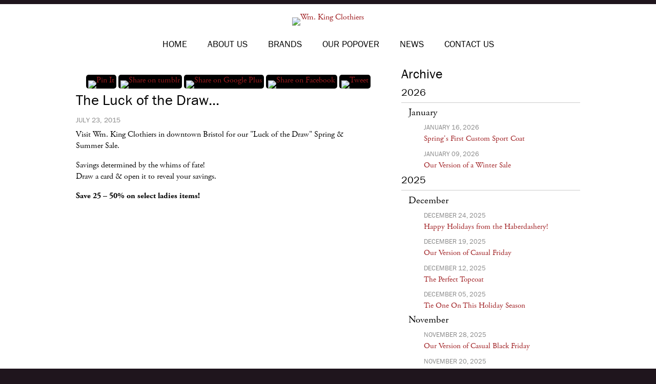

--- FILE ---
content_type: text/html; charset=UTF-8
request_url: https://wmkingclothiers.com/news/sales/the-luck-of-the-draw/201507231525036120
body_size: 27507
content:
<!DOCTYPE HTML>
<html>
<head>
<meta charset="UTF-8">
<meta name="viewport" content="width=device-width, initial-scale=1.0" />
<meta name="description" content="" />
<meta name="robots" content="index, follow" />
<meta name="rating" content="General" />
<meta name="revisit-after" content="7 days" />
<meta name="google-site-verification" content="StML2zAfOgBeA3Z1a8XGz3_kNE9zJM1VqJ6-hDpeHVU" />
<meta http-equiv="Content-Type" content="text/html; charset=UTF-8">
<meta property="og:image" content="http://wmkingclothiers.com/uploads/images/201507231525036120.png" />
			<meta name="twitter:card" content="summary_large_image">
<meta name="twitter:creator" content="@wmkingclothiers">
<meta name="twitter:site" content="@wmkingclothiers">
<meta name="twitter:title" content="The Luck of the Draw...">
<meta name="twitter:description" content="">
<meta name="twitter:image:src" content="http://wmkingclothiers.com/uploads/images/201507231525036120.png">
<meta name="twitter:image:width" content="491">
<meta name="twitter:image:height" content="658">
<title>The Luck of the Draw... | Store News | Wm. King Clothiers - Bristol, TN</title>
<link type="text/css" rel="stylesheet" href="/wkc.css" />
<!--[if lte IE 8]><link type="text/css" rel="stylesheet" href="/ie8.css" /><![endif]-->
<script type="text/javascript" src="//use.typekit.net/tqu1qhu.js"></script>
<script type="text/javascript">try{Typekit.load();}catch(e){}</script>
<script type="text/javascript" src="/js/modernizr.js"></script>
<script type="text/javascript" src="/js/jquery-1.8.3.min.js"></script>
<!-- Facebook Pixel Code -->
<script>
!function(f,b,e,v,n,t,s){if(f.fbq)return;n=f.fbq=function(){n.callMethod?
n.callMethod.apply(n,arguments):n.queue.push(arguments)};if(!f._fbq)f._fbq=n;
n.push=n;n.loaded=!0;n.version='2.0';n.queue=[];t=b.createElement(e);t.async=!0;
t.src=v;s=b.getElementsByTagName(e)[0];s.parentNode.insertBefore(t,s)}(window,
document,'script','https://connect.facebook.net/en_US/fbevents.js');
fbq('init', '1162663583852279'); // Insert your pixel ID here.
fbq('track', 'PageView');
</script>
<noscript><img height="1" width="1" style="display:none"
src="https://www.facebook.com/tr?id=1162663583852279&ev=PageView&noscript=1"
/></noscript>
<!-- DO NOT MODIFY -->
<!-- End Facebook Pixel Code -->
<script>
  (function(i,s,o,g,r,a,m){i['GoogleAnalyticsObject']=r;i[r]=i[r]||function(){
  (i[r].q=i[r].q||[]).push(arguments)},i[r].l=1*new Date();a=s.createElement(o),
  m=s.getElementsByTagName(o)[0];a.async=1;a.src=g;m.parentNode.insertBefore(a,m)
  })(window,document,'script','//www.google-analytics.com/analytics.js','ga');

  ga('create', 'UA-8567772-2', 'wmkingclothiers.com');
  ga('send', 'pageview');

</script>
</head>

<body>
<div class="container white blackborder clearfix">
	<header>
		<div class="social">
			<ul>
				<li>	<a class="facebook" href="https://facebook.com/wmkingclothiers" rel="external">Facebook</a></li>
				<li><a class="twitter" href="https://twitter.com/wmkingclothiers" rel="external">Twitter</a></li>
				<li><a class="tumblr" href="http://wmkingclothiers.tumblr.com" rel="external">Tumblr</a></li>
				<li><a class="instagram" href="http://instagram.com/wmkingclothiers" rel="external">Instagram</a></li>
			</ul>
		</div>
		<a href="/"><img src="/media/logo-black.png" alt="Wm. King Clothiers" id="logo" /></a>
	</header>	<div class="navcont clearfix">
	<div id="menu"><a href="#">Menu</a></div>
	<nav id="nav" role="navigation">
    	<ul>
                <li><a class="" href="/">Home</a></li>
                <li><a class="about" href="/about">About Us</a></li>
                <li><a class="brands" href="/brands">Brands</a></li>
                <li><a class="popover" href="/popover">Our Popover</a></li>
                <li><a class="news" href="/news">News</a></li>
                <li><a class="contact" href="/contact">Contact Us</a></li>
                </ul>
    </nav>
</div>	    <section id="main" class="clearfix">
    	        <div class="main">
            <div id="currententry">
	<img src="/uploads/images/201507231525036120.png" alt="" class="mainpic" /><br />
			<div class="pin2">
				<a href="javascript:void((function(){var%20e=document.createElement('script');e.setAttribute('type','text/javascript');e.setAttribute('charset','UTF-8');e.setAttribute('src','http://assets.pinterest.com/js/pinmarklet.js?r='+Math.random()*99999999);document.body.appendChild(e)})());" data-pin-do="buttonBookmark"><img src="/media/share_pinit.png" alt="Pin It" /></a>
				<a href="http://www.tumblr.com/share/photo?source=http%3A%2F%2Fwmkingclothiers.com%2Fuploads%2Fimages%2F201507231525036120.png&amp;caption=%3Cp%3E%3Cstrong%3EThe+Luck+of+the+Draw...%3C%2Fstrong%3E%3C%2Fp%3E%3Cp%3EVisit+Wm.+King+Clothiers+in+downtown+Bristol+for+our+%26quot%3BLuck+of+the+Draw%26quot%3B+Spring+%26+Summer+Sale.%3C%2Fp%3E%0D%0A%0D%0A%3Cp%3ESavings+determined+by+the+whims+of+fate%21%3Cbr+%2F%3E%0D%0ADraw+a+card+%26+open+it+to+reveal+your+savings.%3C%2Fp%3E%0D%0A%0D%0A%3Cp%3E%3Cstrong%3ESave+25+%26ndash%3B+50%25+on+select+ladies+items%21%3C%2Fstrong%3E%3C%2Fp%3E&amp;clickthru=http%3A%2F%2Fwmkingclothiers.com%2Fnews%2Fsales%2Fthe-luck-of-the-draw%2F201507231525036120" title="Share on Tumblr"><img src="/media/share_tumblr.png" alt="Share on tumblr" /></a>
				<a href="https://plus.google.com/share?url=http%3A%2F%2Fwmkingclothiers.com%2Fnews%2Fsales%2Fthe-luck-of-the-draw%2F201507231525036120" rel="external"><img src="/media/share_gplus.png" alt="Share on Google Plus" /></a>
				<a href="https://www.facebook.com/dialog/feed?app_id=484963981582260&amp;link=http://wmkingclothiers.com/news/sales/the-luck-of-the-draw/201507231525036120&amp;picture=http://wmkingclothiers.com/uploads/images/&amp;name=Wm. King Clothiers ~ Bristol, TN&amp;caption=A true Southern haberdashery.&amp;description=&amp;redirect_uri=http://wmkingclothiers.com/news/sales/the-luck-of-the-draw/201507231525036120" title="Share on Facebook" rel="external"><img src="/media/share_fb.png" alt="Share on Facebook" /></a>
				<a href="https://twitter.com/share" rel="external" data-text="The Luck of the Draw..." data-via="wmkingclothiers" data-related="wmkingclothiers" data-count="none" data-hashtags="casualfriday,southern,haberdashery"><img src="/media/share_tweet.png" alt="Tweet" /></a>
			</div>
			<h1>The Luck of the Draw...</h1>
	<p class="date">July 23, 2015</p>
	<p>Visit Wm. King Clothiers in downtown Bristol for our &quot;Luck of the Draw&quot; Spring &amp; Summer Sale.</p>

<p>Savings determined by the whims of fate!<br />
Draw a card &amp; open it to reveal your savings.</p>

<p><strong>Save 25 &ndash; 50% on select ladies items!</strong></p>
	</div>        </div>
        <div class="sidebar">
                <h2>Archive</h2>
    <div id="years" class="accordion">
		            	<h3>2026</h3>
                <div id="2026" class="months accordion">
                                    		<h4>January</h4>
							<ul id="January" class="archive">
														<li>
							<span class="date">January 16, 2026</span><br />
							<a class="entry" href="/news/style/springs-first-custom-sport-coat/202601152156541227">Spring's First Custom Sport Coat</a>
							</li>
														<li>
							<span class="date">January 09, 2026</span><br />
							<a class="entry" href="/news/sales/our-version-of-a-winter-sale/202601082053551970">Our Version of a Winter Sale</a>
							</li>
														</ul>
					                </div>
			            	<h3>2025</h3>
                <div id="2025" class="months accordion">
                                    		<h4>December</h4>
							<ul id="December" class="archive">
														<li>
							<span class="date">December 24, 2025</span><br />
							<a class="entry" href="/news/holidays/happy-holidays-from-the-haberdashery/202512231857293994">Happy Holidays from the Haberdashery!</a>
							</li>
														<li>
							<span class="date">December 19, 2025</span><br />
							<a class="entry" href="/news/style/our-version-of-casual-friday/202512182122299999">Our Version of Casual Friday</a>
							</li>
														<li>
							<span class="date">December 12, 2025</span><br />
							<a class="entry" href="/news/style/the-perfect-topcoat/20251211184950532">The Perfect Topcoat</a>
							</li>
														<li>
							<span class="date">December 05, 2025</span><br />
							<a class="entry" href="/news/style/tie-one-on-this-holiday-season/202512041909261410">Tie One On This Holiday Season</a>
							</li>
														</ul>
					                    		<h4>November</h4>
							<ul id="November" class="archive">
														<li>
							<span class="date">November 28, 2025</span><br />
							<a class="entry" href="/news/holidays/our-version-of-casual-black-friday/202511251819201102">Our Version of Casual Black Friday</a>
							</li>
														<li>
							<span class="date">November 20, 2025</span><br />
							<a class="entry" href="/news/trunk-shows/todays-the-day-its-showtime-with-turtleson/202511192223234994">Today is the Day! It's Showtime with Turtleson!</a>
							</li>
														<li>
							<span class="date">November 14, 2025</span><br />
							<a class="entry" href="/news/holidays/you-are-cordially-invited/202511141302575065">You are Cordially Invited!</a>
							</li>
														<li>
							<span class="date">November 07, 2025</span><br />
							<a class="entry" href="/news/style/our-version-of-casual-friday/202511061656355341">Our Version of Casual Friday</a>
							</li>
														</ul>
					                    		<h4>October</h4>
							<ul id="October" class="archive">
														<li>
							<span class="date">October 31, 2025</span><br />
							<a class="entry" href="/news/special-events/save-the-date/202510301932284598">Save the Date!</a>
							</li>
														<li>
							<span class="date">October 24, 2025</span><br />
							<a class="entry" href="/news/style/our-version-of-a-country-tweed-suit/20251023162911900">Our Version of a Country Tweed Suit</a>
							</li>
														<li>
							<span class="date">October 17, 2025</span><br />
							<a class="entry" href="/news/style/our-version-of-casual-friday/202510171233539056">Our Version of Casual Friday</a>
							</li>
														<li>
							<span class="date">October 10, 2025</span><br />
							<a class="entry" href="/news/style/our-version-of-casual-friday/202510092323503860">Our Version of Casual Friday</a>
							</li>
														<li>
							<span class="date">October 03, 2025</span><br />
							<a class="entry" href="/news/style/a-chore-jacket-like-no-other/20251002210607804">A Chore Jacket Like No Other</a>
							</li>
														</ul>
					                    		<h4>September</h4>
							<ul id="September" class="archive">
														<li>
							<span class="date">September 26, 2025</span><br />
							<a class="entry" href="/news/style/our-version-of-a-power-suit/202509261228162362">Our Version of a Power Suit</a>
							</li>
														<li>
							<span class="date">September 19, 2025</span><br />
							<a class="entry" href="/news/style/our-version-of-casual-friday/202509181720494354">Our Version of Casual Friday</a>
							</li>
														<li>
							<span class="date">September 12, 2025</span><br />
							<a class="entry" href="/news/style/its-filson-season-at-the-haberdashery/202509112128478308">It's Filson Season at the Haberdashery</a>
							</li>
														<li>
							<span class="date">September 05, 2025</span><br />
							<a class="entry" href="/news/style/our-version-of-casual-friday/202509051405589117">Our Version of Casual Friday</a>
							</li>
														</ul>
					                    		<h4>August</h4>
							<ul id="August" class="archive">
														<li>
							<span class="date">August 29, 2025</span><br />
							<a class="entry" href="/news/style/introducing-the-turtleson-goat-suede-vest/20250828200639257">Introducing the Turtleson Goat Suede Vest</a>
							</li>
														<li>
							<span class="date">August 22, 2025</span><br />
							<a class="entry" href="/news/style/the-polo-tweed-sport-coat/202508211820468821">The Polo Tweed Sport Coat</a>
							</li>
														<li>
							<span class="date">August 15, 2025</span><br />
							<a class="entry" href="/news/style/our-version-of-casual-friday/202508142151448029">Our Version of Casual Friday</a>
							</li>
														<li>
							<span class="date">August 08, 2025</span><br />
							<a class="entry" href="/news/style/our-version-of-casual-friday/202508081116221099">Our Version of Casual Friday</a>
							</li>
														<li>
							<span class="date">August 01, 2025</span><br />
							<a class="entry" href="/news/style/our-version-of-casual-friday/202507311742379101">Our Version of Casual Friday</a>
							</li>
														</ul>
					                    		<h4>July</h4>
							<ul id="July" class="archive">
														<li>
							<span class="date">July 25, 2025</span><br />
							<a class="entry" href="/news/style/our-version-of-casual-friday/202507251340345428">Our Version of Casual Friday</a>
							</li>
														<li>
							<span class="date">July 18, 2025</span><br />
							<a class="entry" href="/news/sales/our-sale-continues/202507172345172694">Our Sale Continues</a>
							</li>
														<li>
							<span class="date">July 11, 2025</span><br />
							<a class="entry" href="/news/sales/our-summer-sale-starts-today/20250710201046752">Our Summer Sale Starts Today!</a>
							</li>
														<li>
							<span class="date">July 04, 2025</span><br />
							<a class="entry" href="/news/holidays/happy-4th-of-july-from-the-haberdashery/20250701165328996">Happy 4th of July from the Haberdashery!</a>
							</li>
														</ul>
					                    		<h4>June</h4>
							<ul id="June" class="archive">
														<li>
							<span class="date">June 27, 2025</span><br />
							<a class="entry" href="/news/style/our-version-of-casual-friday/202506261639139529">Our Version of Casual Friday</a>
							</li>
														<li>
							<span class="date">June 20, 2025</span><br />
							<a class="entry" href="/news/style/our-version-of-casual-friday/202506191834551536">Our Version of Casual Friday</a>
							</li>
														<li>
							<span class="date">June 13, 2025</span><br />
							<a class="entry" href="/news/style/our-version-of-casual-friday/202506130503375321">Our Version of Casual Friday</a>
							</li>
														<li>
							<span class="date">June 06, 2025</span><br />
							<a class="entry" href="/news/style/our-version-of-casual-friday/202506051652519376">Our Version of Casual Friday</a>
							</li>
														</ul>
					                    		<h4>May</h4>
							<ul id="May" class="archive">
														<li>
							<span class="date">May 30, 2025</span><br />
							<a class="entry" href="/news/style/our-version-of-casual-friday/202505292027366499">Our Version of Casual Friday</a>
							</li>
														<li>
							<span class="date">May 23, 2025</span><br />
							<a class="entry" href="/news/style/our-version-of-casual-friday/20250522201039745">Our Version of Casual Friday</a>
							</li>
														<li>
							<span class="date">May 16, 2025</span><br />
							<a class="entry" href="/news/style/our-version-of-casual-friday/202505161330145482">Our Version of Casual Friday</a>
							</li>
														<li>
							<span class="date">May 09, 2025</span><br />
							<a class="entry" href="/news/style/our-version-of-casual-friday/202505061633042179">Our Version of Casual Friday</a>
							</li>
														<li>
							<span class="date">May 02, 2025</span><br />
							<a class="entry" href="/news/style/tie-one-on-for-derby/202505020310595765">Tie One on for Derby!</a>
							</li>
														</ul>
					                    		<h4>April</h4>
							<ul id="April" class="archive">
														<li>
							<span class="date">April 25, 2025</span><br />
							<a class="entry" href="/news/style/our-version-of-casual-friday/202504250003246174">Our Version of Casual Friday</a>
							</li>
														<li>
							<span class="date">April 18, 2025</span><br />
							<a class="entry" href="/news/style/our-version-of-casual-friday/202504171928443562">Our Version of Casual Friday</a>
							</li>
														<li>
							<span class="date">April 11, 2025</span><br />
							<a class="entry" href="/news/style/our-version-of-casual-friday/202504111110577895">Our Version of Casual Friday</a>
							</li>
														<li>
							<span class="date">April 04, 2025</span><br />
							<a class="entry" href="/news/style/our-version-of-casual-friday/202504031925326006">Our Version of Casual Friday</a>
							</li>
														</ul>
					                    		<h4>March</h4>
							<ul id="March" class="archive">
														<li>
							<span class="date">March 28, 2025</span><br />
							<a class="entry" href="/news/style/our-version-of-casual-friday/202503272237303068">Our Version of Casual Friday</a>
							</li>
														<li>
							<span class="date">March 21, 2025</span><br />
							<a class="entry" href="/news/style/our-version-of-casual-friday/202503202058048128">Our Version of Casual Friday</a>
							</li>
														<li>
							<span class="date">March 14, 2025</span><br />
							<a class="entry" href="/news/style/our-version-of-casual-friday/202503132109587633">Our Version of Casual Friday</a>
							</li>
														<li>
							<span class="date">March 07, 2025</span><br />
							<a class="entry" href="/news/style/our-version-of-casual-friday/202503071327115448">Our Version of Casual Friday</a>
							</li>
														</ul>
					                    		<h4>February</h4>
							<ul id="February" class="archive">
														<li>
							<span class="date">February 28, 2025</span><br />
							<a class="entry" href="/news/style/if-you-dont-own-this-belt-you-should/202502281312133012">If You Don't Own This Belt, You Should...</a>
							</li>
														<li>
							<span class="date">February 21, 2025</span><br />
							<a class="entry" href="/news/style/our-version-of-casual-friday/202502211301281549">Our Version of Casual Friday</a>
							</li>
														<li>
							<span class="date">February 14, 2025</span><br />
							<a class="entry" href="/news/style/its-almost-seersucker-season/202502141317542078">It's Almost Seersucker Season!</a>
							</li>
														<li>
							<span class="date">February 07, 2025</span><br />
							<a class="entry" href="/news/style/the-polo-rope-stripe-double-breasted-sport-coat/202502052353339854">The Polo Rope Stripe Double Breasted Sport Coat</a>
							</li>
														</ul>
					                    		<h4>January</h4>
							<ul id="January" class="archive">
														<li>
							<span class="date">January 31, 2025</span><br />
							<a class="entry" href="/news/style/our-version-of-casual-friday/202501302145079400">Our Version of Casual Friday</a>
							</li>
														<li>
							<span class="date">January 24, 2025</span><br />
							<a class="entry" href="/news/style/our-version-of-casual-friday/202501241435507920">Our Version of Casual Friday</a>
							</li>
														<li>
							<span class="date">January 20, 2025</span><br />
							<a class="entry" href="/news/sales/our-version-of-a-winter-sale/202501162023186767">Our Version of a Winter Sale!</a>
							</li>
														<li>
							<span class="date">January 10, 2025</span><br />
							<a class="entry" href="/news/style/our-version-of-casual-friday/202501100404578192">Our Version of Casual Friday</a>
							</li>
														</ul>
					                </div>
			            	<h3>2024</h3>
                <div id="2024" class="months accordion">
                                    		<h4>December</h4>
							<ul id="December" class="archive">
														<li>
							<span class="date">December 30, 2024</span><br />
							<a class="entry" href="/news/holidays/happy-new-year-from-the-haberdashery/202412300434187635">Happy New Year from the Haberdashery</a>
							</li>
														<li>
							<span class="date">December 23, 2024</span><br />
							<a class="entry" href="/news/holidays/happy-holidays-from-the-haberdashery/202412231329174015">Happy Holidays from the Haberdashery</a>
							</li>
														<li>
							<span class="date">December 20, 2024</span><br />
							<a class="entry" href="/news/style/our-version-of-casual-friday/202412192049018675">Our Version of Casual Friday</a>
							</li>
														<li>
							<span class="date">December 13, 2024</span><br />
							<a class="entry" href="/news/style/our-version-of-casual-friday/202412121833145950">Our Version of Casual Friday</a>
							</li>
														<li>
							<span class="date">December 06, 2024</span><br />
							<a class="entry" href="/news/holidays/holiday-attire/202412052201298600">Holiday Attire</a>
							</li>
														</ul>
					                    		<h4>November</h4>
							<ul id="November" class="archive">
														<li>
							<span class="date">November 29, 2024</span><br />
							<a class="entry" href="/news/style/our-version-of-casual-black-friday/202411262020224300">Our Version of Casual Black Friday</a>
							</li>
														<li>
							<span class="date">November 22, 2024</span><br />
							<a class="entry" href="/news/style/our-version-of-casual-friday/202411212153207411">Our Version of Casual Friday</a>
							</li>
														<li>
							<span class="date">November 15, 2024</span><br />
							<a class="entry" href="/news/style/its-finally-tweed-sport-coat-season/202411142107117891">It's Finally Tweed Sport Coat Season!</a>
							</li>
														<li>
							<span class="date">November 08, 2024</span><br />
							<a class="entry" href="/news/style/our-version-of-casual-friday/202411071820001914">Our Version of Casual Friday</a>
							</li>
														<li>
							<span class="date">November 01, 2024</span><br />
							<a class="entry" href="/news/style/our-version-of-casual-friday/202411011427008075">Our Version of Casual Friday</a>
							</li>
														</ul>
					                    		<h4>October</h4>
							<ul id="October" class="archive">
														<li>
							<span class="date">October 25, 2024</span><br />
							<a class="entry" href="/news//our-version-of-casual-friday/202410250134468201">Our Version of Casual Friday</a>
							</li>
														<li>
							<span class="date">October 18, 2024</span><br />
							<a class="entry" href="/news/style/italian-perfection/202410181317225591">Italian Perfection</a>
							</li>
														<li>
							<span class="date">October 11, 2024</span><br />
							<a class="entry" href="/news/style/our-version-of-casual-friday/202410102146105832">Our Version of Casual Friday</a>
							</li>
														<li>
							<span class="date">October 04, 2024</span><br />
							<a class="entry" href="/news/style/the-polo-tartan-tweed/202410032139255204">The Polo Tartan Tweed</a>
							</li>
														</ul>
					                    		<h4>September</h4>
							<ul id="September" class="archive">
														<li>
							<span class="date">September 27, 2024</span><br />
							<a class="entry" href="/news/style/our-version-of-casual-friday/20240926191552563">Our Version of Casual Friday</a>
							</li>
														<li>
							<span class="date">September 20, 2024</span><br />
							<a class="entry" href="/news/style/our-version-of-casual-friday/202409192139051626">Our Version of Casual Friday</a>
							</li>
														<li>
							<span class="date">September 13, 2024</span><br />
							<a class="entry" href="/news/style/buckle-up-bristol/202409131214466670">Buckle Up, Bristol!</a>
							</li>
														<li>
							<span class="date">September 06, 2024</span><br />
							<a class="entry" href="/news/style/our-version-of-casual-friday/202409060124583602">Our Version of Casual Friday</a>
							</li>
														</ul>
					                    		<h4>August</h4>
							<ul id="August" class="archive">
														<li>
							<span class="date">August 30, 2024</span><br />
							<a class="entry" href="/news/style/the-houndstooth-sport-coat/202408292347362084">The Houndstooth Sport Coat</a>
							</li>
														<li>
							<span class="date">August 23, 2024</span><br />
							<a class="entry" href="/news/style/turtleson-introduces-a-cashmere-hoodie/202408222211541090">Turtleson Introduces a Cashmere Hoodie!</a>
							</li>
														<li>
							<span class="date">August 16, 2024</span><br />
							<a class="entry" href="/news/style/our-first-sid-mashburn-for-fall/202408152126184160">Our First Sid Mashburn for Fall</a>
							</li>
														<li>
							<span class="date">August 09, 2024</span><br />
							<a class="entry" href="/news/style/the-polo-cardigan-for-fall/20240807140853460">The Polo Cardigan for Fall</a>
							</li>
														<li>
							<span class="date">August 02, 2024</span><br />
							<a class="entry" href="/news/sales/a-friendly-reminder/202408011743362745">A Friendly Reminder...</a>
							</li>
														</ul>
					                    		<h4>July</h4>
							<ul id="July" class="archive">
														<li>
							<span class="date">July 26, 2024</span><br />
							<a class="entry" href="/news/sales/our-summer-sale-continues/202407252113192736">Our Summer Sale Continues</a>
							</li>
														<li>
							<span class="date">July 19, 2024</span><br />
							<a class="entry" href="/news/sales/our-summer-sale-starts-today/202407181504284266">Our Summer Sale Starts Today!</a>
							</li>
														<li>
							<span class="date">July 12, 2024</span><br />
							<a class="entry" href="/news/style/our-version-of-casual-friday/202407091642599814">Our Version of Casual Friday</a>
							</li>
														<li>
							<span class="date">July 04, 2024</span><br />
							<a class="entry" href="/news/holidays/happy-4th-from-the-haberdashery/202407030038082276">Happy 4th from the Haberdashery</a>
							</li>
														</ul>
					                    		<h4>June</h4>
							<ul id="June" class="archive">
														<li>
							<span class="date">June 28, 2024</span><br />
							<a class="entry" href="/news/style/our-version-of-casual-friday/20240628122624255">Our Version of Casual Friday</a>
							</li>
														<li>
							<span class="date">June 21, 2024</span><br />
							<a class="entry" href="/news/style/our-version-of-casual-friday/202406201656205058">Our Version of Casual Friday</a>
							</li>
														<li>
							<span class="date">June 14, 2024</span><br />
							<a class="entry" href="/news/style/our-version-of-casual-friday/202406111759027034">Our Version of Casual Friday</a>
							</li>
														<li>
							<span class="date">June 07, 2024</span><br />
							<a class="entry" href="/news/style/the-sid-mashburn-custom-collection/202406061621308068">The Sid Mashburn Custom Collection</a>
							</li>
														</ul>
					                    		<h4>May</h4>
							<ul id="May" class="archive">
														<li>
							<span class="date">May 31, 2024</span><br />
							<a class="entry" href="/news/style/our-version-of-casual-friday/202405311255486703">Our Version of Casual Friday</a>
							</li>
														<li>
							<span class="date">May 24, 2024</span><br />
							<a class="entry" href="/news/style/tie-one-on-this-memorial-day-weekend/202405240032521853">Tie One On This Memorial Day Weekend!</a>
							</li>
														<li>
							<span class="date">May 17, 2024</span><br />
							<a class="entry" href="/news/style/our-version-of-casual-friday/202405162011586172">Our Version of Casual Friday</a>
							</li>
														<li>
							<span class="date">May 10, 2024</span><br />
							<a class="entry" href="/news/style/our-version-of-casual-friday/202405101235545336">Our Version of Casual Friday</a>
							</li>
														<li>
							<span class="date">May 03, 2024</span><br />
							<a class="entry" href="/news/style/our-version-of-casual-friday/202405021711457245">Our Version of Casual Friday</a>
							</li>
														</ul>
					                    		<h4>April</h4>
							<ul id="April" class="archive">
														<li>
							<span class="date">April 26, 2024</span><br />
							<a class="entry" href="/news/style/the-polo-linen-blend-herringbone-sport-coat/202404251812587341">The Polo Linen Blend Herringbone Sport Coat</a>
							</li>
														<li>
							<span class="date">April 19, 2024</span><br />
							<a class="entry" href="/news/style/our-version-of-casual-friday/202404181846027085">Our Version of Casual Friday</a>
							</li>
														<li>
							<span class="date">April 12, 2024</span><br />
							<a class="entry" href="/news/style/our-version-of-casual-friday/202404112142153067">Our Version of Casual Friday</a>
							</li>
														<li>
							<span class="date">April 05, 2024</span><br />
							<a class="entry" href="/news/style/our-version-of-casual-friday/202404041506074343">Our Version of Casual Friday</a>
							</li>
														</ul>
					                    		<h4>March</h4>
							<ul id="March" class="archive">
														<li>
							<span class="date">March 28, 2024</span><br />
							<a class="entry" href="/news/special-events/its-showtime-with-sid-mashburn-and-silver-oak/202403272040263939">It's Showtime with Sid Mashburn and Silver Oak!</a>
							</li>
														<li>
							<span class="date">March 22, 2024</span><br />
							<a class="entry" href="/news/special-events/sid-mashburn-and-silver-oak-wine/202403221339292868">Sid Mashburn and Silver Oak Wine!</a>
							</li>
														<li>
							<span class="date">March 15, 2024</span><br />
							<a class="entry" href="/news/special-events/our-version-of-casual-friday/202403151214252245">You Are Cordially Invited!</a>
							</li>
														<li>
							<span class="date">March 08, 2024</span><br />
							<a class="entry" href="/news/style/our-version-of-casual-friday/202403072017341458">Our Version of Casual Friday</a>
							</li>
														<li>
							<span class="date">March 01, 2024</span><br />
							<a class="entry" href="/news/style/our-version-of-casual-friday/202402291837451653">Our Version of Casual Friday</a>
							</li>
														</ul>
					                    		<h4>February</h4>
							<ul id="February" class="archive">
														<li>
							<span class="date">February 23, 2024</span><br />
							<a class="entry" href="/news/style/our-version-of-casual-friday/202402231417162443">Our Version of Casual Friday</a>
							</li>
														<li>
							<span class="date">February 16, 2024</span><br />
							<a class="entry" href="/news/style/our-version-of-casual-friday/202402161325046446">Our Version of Casual Friday</a>
							</li>
														<li>
							<span class="date">February 09, 2024</span><br />
							<a class="entry" href="/news/style/the-classic-polo-workshirt/202402082137039957">The Classic Polo Workshirt</a>
							</li>
														<li>
							<span class="date">February 02, 2024</span><br />
							<a class="entry" href="/news/style/the-polo-linen-blazer/202402012227474462">The Polo Linen Blazer</a>
							</li>
														</ul>
					                    		<h4>January</h4>
							<ul id="January" class="archive">
														<li>
							<span class="date">January 26, 2024</span><br />
							<a class="entry" href="/news/style/our-version-of-casual-friday/20240126040514114">Our Version of Casual Friday</a>
							</li>
														<li>
							<span class="date">January 19, 2024</span><br />
							<a class="entry" href="/news/sales/winter-sale/202401190341029624">Winter Sale</a>
							</li>
														<li>
							<span class="date">January 12, 2024</span><br />
							<a class="entry" href="/news/sales/our-version-of-casual-friday/202401120904076134">Our Version of Casual Friday</a>
							</li>
														<li>
							<span class="date">January 05, 2024</span><br />
							<a class="entry" href="/news/style/our-version-of-casual-friday/20240104185519664">Our Version of Casual Friday</a>
							</li>
														</ul>
					                </div>
			            	<h3>2023</h3>
                <div id="2023" class="months accordion">
                                    		<h4>December</h4>
							<ul id="December" class="archive">
														<li>
							<span class="date">December 29, 2023</span><br />
							<a class="entry" href="/news/holidays/happy-new-year-from-the-haberdashery/202312281322114999">Happy New Year from the Haberdashery!</a>
							</li>
														<li>
							<span class="date">December 22, 2023</span><br />
							<a class="entry" href="/news/holidays/holiday-hours-for-christmas/20231222045011604">Holiday Hours for Christmas</a>
							</li>
														<li>
							<span class="date">December 15, 2023</span><br />
							<a class="entry" href="/news/style/our-version-of-casual-friday/202312141755138387">Our Version of Casual Friday</a>
							</li>
														<li>
							<span class="date">December 08, 2023</span><br />
							<a class="entry" href="/news/style/our-version-of-casual-friday/202312071634106202">Our Version of Casual Friday</a>
							</li>
														<li>
							<span class="date">December 01, 2023</span><br />
							<a class="entry" href="/news/style/our-version-of-casual-friday/202311281641192956">Our Version of Casual Friday</a>
							</li>
														</ul>
					                    		<h4>November</h4>
							<ul id="November" class="archive">
														<li>
							<span class="date">November 24, 2023</span><br />
							<a class="entry" href="/news/style/our-version-of-casual-black-friday/202311231830461759">Our Version of Casual Black Friday</a>
							</li>
														<li>
							<span class="date">November 17, 2023</span><br />
							<a class="entry" href="/news/style/our-version-of-casual-friday/202311170938472613">Our Version of Casual Friday</a>
							</li>
														<li>
							<span class="date">November 10, 2023</span><br />
							<a class="entry" href="/news/style/our-version-of-casual-friday/202311091333001794">Our Version of Casual Friday</a>
							</li>
														<li>
							<span class="date">November 03, 2023</span><br />
							<a class="entry" href="/news/style/our-version-of-casual-friday/202311021208529509">Our Version of Casual Friday</a>
							</li>
														</ul>
					                    		<h4>October</h4>
							<ul id="October" class="archive">
														<li>
							<span class="date">October 27, 2023</span><br />
							<a class="entry" href="/news/style/our-version-of-casual-friday/202310261720391550">Our Version of Casual Friday</a>
							</li>
														<li>
							<span class="date">October 20, 2023</span><br />
							<a class="entry" href="/news/style/our-version-of-casual-friday/202310191609497294">Our Version of Casual Friday</a>
							</li>
														<li>
							<span class="date">October 13, 2023</span><br />
							<a class="entry" href="/news/style/our-version-of-casual-friday/202310121700345435">Our Version of Casual Friday</a>
							</li>
														<li>
							<span class="date">October 06, 2023</span><br />
							<a class="entry" href="/news/style/our-version-of-casual-friday/202310051548277199">Our Version of Casual Friday</a>
							</li>
														</ul>
					                    		<h4>September</h4>
							<ul id="September" class="archive">
														<li>
							<span class="date">September 28, 2023</span><br />
							<a class="entry" href="/news/special-events/its-showtime-with-polo-in-downtown-bristol/202309272134207082">It's Showtime with Polo in Downtown Bristol!</a>
							</li>
														<li>
							<span class="date">September 22, 2023</span><br />
							<a class="entry" href="/news/special-events/you-are-cordially-invited/202309212004453620">You are Cordially Invited</a>
							</li>
														<li>
							<span class="date">September 15, 2023</span><br />
							<a class="entry" href="/news/style/our-version-of-casual-friday/202309150743133512">Our Version of Casual Friday</a>
							</li>
														<li>
							<span class="date">September 08, 2023</span><br />
							<a class="entry" href="/news/style/our-version-of-casual-friday/202309071404571638">Our Version of Casual Friday</a>
							</li>
														<li>
							<span class="date">September 01, 2023</span><br />
							<a class="entry" href="/news/style/its-almost-sherpa-season/202308291341174964">It's Almost Sherpa Season!</a>
							</li>
														</ul>
					                    		<h4>August</h4>
							<ul id="August" class="archive">
														<li>
							<span class="date">August 25, 2023</span><br />
							<a class="entry" href="/news/style/our-version-of-casual-friday/202308250859462161">Our Version of Casual Friday</a>
							</li>
														<li>
							<span class="date">August 18, 2023</span><br />
							<a class="entry" href="/news/style/our-version-of-casual-friday/202308171844539688">Our Version of Casual Friday</a>
							</li>
														<li>
							<span class="date">August 11, 2023</span><br />
							<a class="entry" href="/news/style/new-fall-arrivals-from-turtleson/202308110846187021">New Fall Arrivals from Turtleson</a>
							</li>
														<li>
							<span class="date">August 04, 2023</span><br />
							<a class="entry" href="/news/style/the-western-work-shirt/20230803150956797">The Western Work Shirt</a>
							</li>
														</ul>
					                    		<h4>July</h4>
							<ul id="July" class="archive">
														<li>
							<span class="date">July 28, 2023</span><br />
							<a class="entry" href="/news/style/the-goat-suede-trucker-from-ralph-go-figure/202307271631306579">The Goat Suede Trucker from Ralph (Go Figure)</a>
							</li>
														<li>
							<span class="date">July 21, 2023</span><br />
							<a class="entry" href="/news/sales/our-version-of-casual-friday/202307210901563558">Our Summer Sale Starts Today</a>
							</li>
														<li>
							<span class="date">July 14, 2023</span><br />
							<a class="entry" href="/news/style/our-version-of-casual-friday/202307041609556516">Our Version of Casual Friday</a>
							</li>
														<li>
							<span class="date">July 07, 2023</span><br />
							<a class="entry" href="/news/style/our-version-of-casual-friday/202307041609119761">Our Version of Casual Friday</a>
							</li>
														</ul>
					                    		<h4>June</h4>
							<ul id="June" class="archive">
														<li>
							<span class="date">June 30, 2023</span><br />
							<a class="entry" href="/news/style/our-version-of-casual-friday/202306291701201472">Our Version of Casual Friday</a>
							</li>
														<li>
							<span class="date">June 22, 2023</span><br />
							<a class="entry" href="/news/style/the-sid-mashburn-knit-shirt/202306230000164302">The Sid Mashburn Knit Shirt</a>
							</li>
														<li>
							<span class="date">June 16, 2023</span><br />
							<a class="entry" href="/news/style/our-version-of-casual-friday/202306071810559397">Our Version of Casual Friday</a>
							</li>
														<li>
							<span class="date">June 09, 2023</span><br />
							<a class="entry" href="/news/style/our-version-of-casual-friday/20230607180323208">Our Version of Casual Friday</a>
							</li>
														<li>
							<span class="date">June 02, 2023</span><br />
							<a class="entry" href="/news/style/our-version-of-casual-friday/202306011551583940">Our Version of Casual Friday</a>
							</li>
														</ul>
					                    		<h4>May</h4>
							<ul id="May" class="archive">
														<li>
							<span class="date">May 26, 2023</span><br />
							<a class="entry" href="/news/holidays/happy-memorial-day-weekend-from-the-haberdashery/202305251726121872">Happy Memorial Day Weekend from the Haberdashery!</a>
							</li>
														<li>
							<span class="date">May 19, 2023</span><br />
							<a class="entry" href="/news/style/our-version-of-casual-friday/2023050416401313">Our Version of Casual Friday</a>
							</li>
														<li>
							<span class="date">May 12, 2023</span><br />
							<a class="entry" href="/news/style/our-version-of-casual-friday/202305041635529503">Our Version of Casual Friday</a>
							</li>
														<li>
							<span class="date">May 05, 2023</span><br />
							<a class="entry" href="/news/style/our-version-of-casual-friday/202305041633039480">Our Version of Casual Friday</a>
							</li>
														</ul>
					                    		<h4>April</h4>
							<ul id="April" class="archive">
														<li>
							<span class="date">April 28, 2023</span><br />
							<a class="entry" href="/news/style/our-version-of-casual-friday/202304271730579904">Our Version of Casual Friday</a>
							</li>
														<li>
							<span class="date">April 21, 2023</span><br />
							<a class="entry" href="/news/style/our-version-of-casual-friday/202304211030422001">Our Version of Casual Friday</a>
							</li>
														<li>
							<span class="date">April 12, 2023</span><br />
							<a class="entry" href="/news/trunk-shows/you-are-cordially-invited/202304120937519162">You are Cordially Invited</a>
							</li>
														<li>
							<span class="date">April 07, 2023</span><br />
							<a class="entry" href="/news/style/our-version-of-casual-friday/202304031901137312">Our Version of Casual Friday</a>
							</li>
														</ul>
					                    		<h4>March</h4>
							<ul id="March" class="archive">
														<li>
							<span class="date">March 31, 2023</span><br />
							<a class="entry" href="/news/style/our-version-of-casual-friday/202303301850196730">Our Version of Casual Friday</a>
							</li>
														<li>
							<span class="date">March 24, 2023</span><br />
							<a class="entry" href="/news/style/our-version-of-casual-friday/202303221302176675">Our Version of Casual Friday</a>
							</li>
														<li>
							<span class="date">March 17, 2023</span><br />
							<a class="entry" href="/news/style/our-version-of-casual-friday/202303161653531410">Our Version of Casual Friday</a>
							</li>
														<li>
							<span class="date">March 10, 2023</span><br />
							<a class="entry" href="/news/style/our-version-of-casual-friday/202303100710014840">Our Version of Casual Friday</a>
							</li>
														<li>
							<span class="date">March 03, 2023</span><br />
							<a class="entry" href="/news/style/our-version-of-casual-friday/202303021701285556">Our Version of Casual Friday</a>
							</li>
														</ul>
					                    		<h4>February</h4>
							<ul id="February" class="archive">
														<li>
							<span class="date">February 24, 2023</span><br />
							<a class="entry" href="/news/style/our-version-of-casual-friday/202302231551022433">Our Version of Casual Friday</a>
							</li>
														<li>
							<span class="date">February 17, 2023</span><br />
							<a class="entry" href="/news/style/our-version-of-casual-friday/202302161549342199">Our Version of Casual Friday</a>
							</li>
														<li>
							<span class="date">February 10, 2023</span><br />
							<a class="entry" href="/news/style/our-version-of-casual-black-friday/202302100747522543">Our Version of Casual Friday</a>
							</li>
														<li>
							<span class="date">February 03, 2023</span><br />
							<a class="entry" href="/news/style/think-spring/202302030810107215">Think Spring!</a>
							</li>
														</ul>
					                    		<h4>January</h4>
							<ul id="January" class="archive">
														<li>
							<span class="date">January 27, 2023</span><br />
							<a class="entry" href="/news/style/check-out-the-new-turtleson/202301270850229576">Check Out the New Turtleson!</a>
							</li>
														<li>
							<span class="date">January 20, 2023</span><br />
							<a class="entry" href="/news/sales/our-sale-continues/202301171623565886">Our Sale Continues!</a>
							</li>
														<li>
							<span class="date">January 13, 2023</span><br />
							<a class="entry" href="/news/sales/our-version-of-casual-friday/202301130806263136">Our Version of a Winter Sale</a>
							</li>
														<li>
							<span class="date">January 06, 2023</span><br />
							<a class="entry" href="/news/style/introducing-the-ghost-blazer-from-sid-mashburn/202301052254383063">Introducing the Ghost Blazer from Sid Mashburn</a>
							</li>
														</ul>
					                </div>
			            	<h3>2022</h3>
                <div id="2022" class="months accordion">
                                    		<h4>December</h4>
							<ul id="December" class="archive">
														<li>
							<span class="date">December 30, 2022</span><br />
							<a class="entry" href="/news/holidays/happy-new-year-from-the-haberdashery/202212300810577699">Happy New Year from the Haberdashery!</a>
							</li>
														<li>
							<span class="date">December 23, 2022</span><br />
							<a class="entry" href="/news//our-version-of-casual-friday/202212230849378142">Our Version of Casual Friday</a>
							</li>
														<li>
							<span class="date">December 16, 2022</span><br />
							<a class="entry" href="/news/style/our-version-of-casual-friday/202212151818286020">Our Version of Casual Friday</a>
							</li>
														<li>
							<span class="date">December 09, 2022</span><br />
							<a class="entry" href="/news/style/our-version-of-casual-friday/20221209081246802">Our Version of Casual Friday</a>
							</li>
														<li>
							<span class="date">December 02, 2022</span><br />
							<a class="entry" href="/news/style/our-version-of-casual-friday/202212020850083951">Our Version of Casual Friday</a>
							</li>
														</ul>
					                    		<h4>November</h4>
							<ul id="November" class="archive">
														<li>
							<span class="date">November 25, 2022</span><br />
							<a class="entry" href="/news/holidays/our-version-of-casual-black-friday/202211231055451676">Our Version of Casual Black Friday</a>
							</li>
														<li>
							<span class="date">November 18, 2022</span><br />
							<a class="entry" href="/news/style/our-version-of-casual-friday/202211180812095008">Our Version of Casual Friday</a>
							</li>
														<li>
							<span class="date">November 11, 2022</span><br />
							<a class="entry" href="/news/style/the-art-of-the-polo-custom-suit/202211110814346485">The Art of the Polo Custom Suit</a>
							</li>
														<li>
							<span class="date">November 04, 2022</span><br />
							<a class="entry" href="/news/style/our-version-of-casual-friday/202211031211243237">Our Version of Casual Friday</a>
							</li>
														</ul>
					                    		<h4>October</h4>
							<ul id="October" class="archive">
														<li>
							<span class="date">October 28, 2022</span><br />
							<a class="entry" href="/news/style/our-version-of-casual-friday/202210271807391864">Our Version of Casual Friday</a>
							</li>
														<li>
							<span class="date">October 21, 2022</span><br />
							<a class="entry" href="/news/style/our-version-of-casual-friday/202210210811211905">Our Version of Casual Friday</a>
							</li>
														<li>
							<span class="date">October 14, 2022</span><br />
							<a class="entry" href="/news/style/our-version-of-casual-friday/202210131348275064">Our Version of Casual Friday</a>
							</li>
														<li>
							<span class="date">October 07, 2022</span><br />
							<a class="entry" href="/news/style/our-version-of-casual-friday/202210061729566635">Our Version of Casual Friday</a>
							</li>
														</ul>
					                    		<h4>September</h4>
							<ul id="September" class="archive">
														<li>
							<span class="date">September 30, 2022</span><br />
							<a class="entry" href="/news/style/polo-country-authentic-dry-goods/20220930000045579">Polo Country. Authentic Dry Goods.</a>
							</li>
														<li>
							<span class="date">September 23, 2022</span><br />
							<a class="entry" href="/news/style/our-version-of-casual-friday/202209221804168266">Our Version of Casual Friday</a>
							</li>
														<li>
							<span class="date">September 16, 2022</span><br />
							<a class="entry" href="/news/style/our-version-of-casual-friday/202209151255081265">Our Version of Casual Friday</a>
							</li>
														<li>
							<span class="date">September 09, 2022</span><br />
							<a class="entry" href="/news/style/new-fall-arrivals-from-sid-mashburn/202209081526387887">New Fall Arrivals From Sid Mashburn</a>
							</li>
														<li>
							<span class="date">September 02, 2022</span><br />
							<a class="entry" href="/news/style/our-version-of-casual-friday/202209020805143453">The Polo Country Chore Jacket</a>
							</li>
														</ul>
					                    		<h4>August</h4>
							<ul id="August" class="archive">
														<li>
							<span class="date">August 26, 2022</span><br />
							<a class="entry" href="/news/style/our-version-of-casual-friday/202208260805438908">Our Version of Casual Friday</a>
							</li>
														<li>
							<span class="date">August 19, 2022</span><br />
							<a class="entry" href="/news/style/our-version-of-casual-friday/202208181551162181">Our Version of Casual Friday</a>
							</li>
														<li>
							<span class="date">August 12, 2022</span><br />
							<a class="entry" href="/news/style/casual-friday-and-adjusted-schedule/202208111654194450">Casual Friday and Adjusted Schedule</a>
							</li>
														<li>
							<span class="date">August 05, 2022</span><br />
							<a class="entry" href="/news/sales/summer-sale-final-week/202208041440332983">Summer Sale &#8212; Final Week!</a>
							</li>
														</ul>
					                    		<h4>July</h4>
							<ul id="July" class="archive">
														<li>
							<span class="date">July 29, 2022</span><br />
							<a class="entry" href="/news/style/our-version-of-casual-friday/202207281115242618">Our Version of Casual Friday</a>
							</li>
														<li>
							<span class="date">July 22, 2022</span><br />
							<a class="entry" href="/news/sales/our-version-of-a-sale/202207220808245458">Our Version of a Sale</a>
							</li>
														<li>
							<span class="date">July 15, 2022</span><br />
							<a class="entry" href="/news/style/our-version-of-casual-friday/202207141158393296">Our Version of Casual Friday</a>
							</li>
														<li>
							<span class="date">July 08, 2022</span><br />
							<a class="entry" href="/news/style/our-version-of-casual-friday/202207071358051927">Our Version of Casual Friday</a>
							</li>
														<li>
							<span class="date">July 01, 2022</span><br />
							<a class="entry" href="/news/holidays/happy-4th-of-july-from-the-haberdashery/202207010806361828">Happy 4th of July from the Haberdashery</a>
							</li>
														</ul>
					                    		<h4>June</h4>
							<ul id="June" class="archive">
														<li>
							<span class="date">June 24, 2022</span><br />
							<a class="entry" href="/news/style/our-version-of-casual-friday/20220624064400358">Our Version of Casual Friday</a>
							</li>
														<li>
							<span class="date">June 17, 2022</span><br />
							<a class="entry" href="/news/holidays/our-version-of-casual-friday/202206162124516682">Our Version of Casual Friday</a>
							</li>
														<li>
							<span class="date">June 10, 2022</span><br />
							<a class="entry" href="/news/style/our-version-of-casual-friday/202206091301346341">Our Version of Casual Friday</a>
							</li>
														<li>
							<span class="date">June 03, 2022</span><br />
							<a class="entry" href="/news/style/our-version-of-casual-friday/202206030820147628">Our Version of Casual Friday</a>
							</li>
														</ul>
					                    		<h4>May</h4>
							<ul id="May" class="archive">
														<li>
							<span class="date">May 27, 2022</span><br />
							<a class="entry" href="/news/holidays/happy-memorial-day-from-the-haberdashery/202205270845586828">Happy Memorial Day from the Haberdashery</a>
							</li>
														<li>
							<span class="date">May 20, 2022</span><br />
							<a class="entry" href="/news/style/our-version-of-casual-friday/202205191423387690">Our Version of Casual Friday</a>
							</li>
														<li>
							<span class="date">May 13, 2022</span><br />
							<a class="entry" href="/news/style/our-version-of-casual-friday/202205130840377300">Our Version of Casual Friday</a>
							</li>
														<li>
							<span class="date">May 06, 2022</span><br />
							<a class="entry" href="/news/style/our-version-of-casual-friday/202205052209374829">Our Version of Casual Friday</a>
							</li>
														</ul>
					                    		<h4>April</h4>
							<ul id="April" class="archive">
														<li>
							<span class="date">April 22, 2022</span><br />
							<a class="entry" href="/news/style/our-version-of-casual-friday/202204211332477657">Our Version of Casual Friday</a>
							</li>
														<li>
							<span class="date">April 15, 2022</span><br />
							<a class="entry" href="/news/style/our-version-of-casual-friday/202204141214185561">Our Version of Casual Friday</a>
							</li>
														<li>
							<span class="date">April 08, 2022</span><br />
							<a class="entry" href="/news/style/our-version-of-casual-friday/2022040808405478">Our Version of Casual Friday</a>
							</li>
														<li>
							<span class="date">April 01, 2022</span><br />
							<a class="entry" href="/news/style/our-version-of-casual-friday/202204011213521320">Our Version of Casual Friday</a>
							</li>
														</ul>
					                    		<h4>March</h4>
							<ul id="March" class="archive">
														<li>
							<span class="date">March 25, 2022</span><br />
							<a class="entry" href="/news/style/our-version-of-casual-friday/202203241331039064">Our Version of Casual Friday</a>
							</li>
														<li>
							<span class="date">March 17, 2022</span><br />
							<a class="entry" href="/news/trunk-shows/its-showtime-with-sid-mashburn-today/202203161728577859">It's Showtime with Sid Mashburn Today!</a>
							</li>
														<li>
							<span class="date">March 11, 2022</span><br />
							<a class="entry" href="/news/style/our-version-of-casual-friday/202203101834413597">Our Version of Casual Friday</a>
							</li>
														<li>
							<span class="date">March 04, 2022</span><br />
							<a class="entry" href="/news/trunk-shows/two-iconic-brands-one-iconic-event/202203031627149646">Two Iconic Brands. One Iconic Event.</a>
							</li>
														</ul>
					                    		<h4>February</h4>
							<ul id="February" class="archive">
														<li>
							<span class="date">February 25, 2022</span><br />
							<a class="entry" href="/news/style/new-spring-arrivals/202202241556305270">New Spring Arrivals</a>
							</li>
														<li>
							<span class="date">February 18, 2022</span><br />
							<a class="entry" href="/news/style/our-version-of-casual-friday/202202171843053808">Our Version of Casual Friday</a>
							</li>
														</ul>
					                    		<h4>January</h4>
							<ul id="January" class="archive">
														<li>
							<span class="date">January 21, 2022</span><br />
							<a class="entry" href="/news/style/our-version-of-casual-friday/202201201520265722">Our Version of Casual Friday</a>
							</li>
														<li>
							<span class="date">January 14, 2022</span><br />
							<a class="entry" href="/news/sales/our-version-of-casual-friday/202201131531033225">Our Version of Casual Friday</a>
							</li>
														<li>
							<span class="date">January 07, 2022</span><br />
							<a class="entry" href="/news/sales/our-version-of-a-sale/202201070741026932">Our Version of a SALE!</a>
							</li>
														</ul>
					                </div>
			            	<h3>2021</h3>
                <div id="2021" class="months accordion">
                                    		<h4>December</h4>
							<ul id="December" class="archive">
														<li>
							<span class="date">December 31, 2021</span><br />
							<a class="entry" href="/news/holidays/happy-new-year-from-the-haberdashery/202112300950037054">Happy New Year from the Haberdashery</a>
							</li>
														<li>
							<span class="date">December 24, 2021</span><br />
							<a class="entry" href="/news/holidays/happy-holidays-from-the-haberdashery/20211224064850727">Happy Holidays from the Haberdashery</a>
							</li>
														<li>
							<span class="date">December 17, 2021</span><br />
							<a class="entry" href="/news/style/our-version-of-casual-friday/202112170812128822">Our Version of Casual Friday</a>
							</li>
														<li>
							<span class="date">December 10, 2021</span><br />
							<a class="entry" href="/news/style/our-version-of-casual-friday/202112100814413786">Our Version of Casual Friday</a>
							</li>
														<li>
							<span class="date">December 03, 2021</span><br />
							<a class="entry" href="/news/style/our-version-of-casual-friday/20211202100309918">Our Version of Casual Friday</a>
							</li>
														</ul>
					                    		<h4>November</h4>
							<ul id="November" class="archive">
														<li>
							<span class="date">November 26, 2021</span><br />
							<a class="entry" href="/news/style/our-version-of-casual-black-friday/202111260900464120">Our Version of Casual Black Friday</a>
							</li>
														<li>
							<span class="date">November 19, 2021</span><br />
							<a class="entry" href="/news/style/our-version-of-casual-friday/202111190817114615">Our Version of Casual Friday</a>
							</li>
														<li>
							<span class="date">November 12, 2021</span><br />
							<a class="entry" href="/news/style/our-version-of-casual-friday/20211111161507428">Our Version of Casual Friday</a>
							</li>
														<li>
							<span class="date">November 05, 2021</span><br />
							<a class="entry" href="/news/style/our-version-of-casual-friday/202111041334344253">Our Version of Casual Friday</a>
							</li>
														</ul>
					                    		<h4>October</h4>
							<ul id="October" class="archive">
														<li>
							<span class="date">October 29, 2021</span><br />
							<a class="entry" href="/news/style/our-version-of-casual-friday/202110290821232371">Our Version of Casual Friday</a>
							</li>
														<li>
							<span class="date">October 22, 2021</span><br />
							<a class="entry" href="/news/style/the-tastiest-coat-in-the-haberdashery/202110212307089955">The Tastiest Coat in the Haberdashery</a>
							</li>
														<li>
							<span class="date">October 15, 2021</span><br />
							<a class="entry" href="/news/style/our-version-of-casual-friday/202110141702268712">Our Version of Casual Friday</a>
							</li>
														<li>
							<span class="date">October 08, 2021</span><br />
							<a class="entry" href="/news/style/the-timeless-chalk-stripe-flannel-suit/202110080826311782">The Timeless Chalk Stripe Flannel Suit</a>
							</li>
														<li>
							<span class="date">October 01, 2021</span><br />
							<a class="entry" href="/news/style/our-version-of-casual-friday/202110011019535734">Our Version of Casual Friday</a>
							</li>
														</ul>
					                    		<h4>September</h4>
							<ul id="September" class="archive">
														<li>
							<span class="date">September 24, 2021</span><br />
							<a class="entry" href="/news/style/our-version-of-casual-friday/202109240856487941">Our Version of Casual Friday</a>
							</li>
														<li>
							<span class="date">September 17, 2021</span><br />
							<a class="entry" href="/news/style/our-version-of-casual-friday/202109170648037621">Our Version of Casual Friday</a>
							</li>
														<li>
							<span class="date">September 10, 2021</span><br />
							<a class="entry" href="/news/style/our-version-of-casual-friday/202109091902309781">Our Version of Casual Friday</a>
							</li>
														<li>
							<span class="date">September 03, 2021</span><br />
							<a class="entry" href="/news/style/our-version-of-casual-friday/202109030806103928">Our Version of Casual Friday</a>
							</li>
														</ul>
					                    		<h4>August</h4>
							<ul id="August" class="archive">
														<li>
							<span class="date">August 27, 2021</span><br />
							<a class="entry" href="/news/style/the-polo-doeskin-blazer/202108270730254036">The Polo Doeskin Blazer</a>
							</li>
														<li>
							<span class="date">August 20, 2021</span><br />
							<a class="entry" href="/news/style/our-version-of-casual-friday/202108200840263586">Our Version of Casual Friday</a>
							</li>
														<li>
							<span class="date">August 13, 2021</span><br />
							<a class="entry" href="/news/style/our-version-of-casual-friday/202108121216293374">Our Version of Casual Friday</a>
							</li>
														<li>
							<span class="date">August 06, 2021</span><br />
							<a class="entry" href="/news/style/our-version-of-casual-friday/202108051443562520">Our Version of Casual Friday</a>
							</li>
														</ul>
					                    		<h4>July</h4>
							<ul id="July" class="archive">
														<li>
							<span class="date">July 30, 2021</span><br />
							<a class="entry" href="/news/style/our-version-of-casual-friday/202107300806211408">Our Version of Casual Friday</a>
							</li>
														<li>
							<span class="date">July 23, 2021</span><br />
							<a class="entry" href="/news/style/falls-first-arrival/202107222106488370">Fall's First Arrival</a>
							</li>
														<li>
							<span class="date">July 16, 2021</span><br />
							<a class="entry" href="/news/style/our-version-of-casual-friday/202107160553577681">Our Version of Casual Friday</a>
							</li>
														<li>
							<span class="date">July 09, 2021</span><br />
							<a class="entry" href="/news/style/our-version-of-casual-friday/20210709131456277">Our Version of Casual Friday</a>
							</li>
														<li>
							<span class="date">July 02, 2021</span><br />
							<a class="entry" href="/news/holidays/happy-4th-from-the-haberdashery/202107020806067399">Happy 4th from the Haberdashery!</a>
							</li>
														</ul>
					                    		<h4>June</h4>
							<ul id="June" class="archive">
														<li>
							<span class="date">June 25, 2021</span><br />
							<a class="entry" href="/news/style/our-version-of-casual-friday/202106250809313536">Our Version of Casual Friday</a>
							</li>
														<li>
							<span class="date">June 18, 2021</span><br />
							<a class="entry" href="/news/style/our-version-of-casual-friday/20210618054642324">Our Version of Casual Friday</a>
							</li>
														<li>
							<span class="date">June 11, 2021</span><br />
							<a class="entry" href="/news//our-version-of-casual-friday/202106110634017338">Our Version of Casual Friday</a>
							</li>
														<li>
							<span class="date">June 04, 2021</span><br />
							<a class="entry" href="/news/style/our-version-of-casual-friday/202106040745219530">Our Version of Casual Friday</a>
							</li>
														</ul>
					                    		<h4>May</h4>
							<ul id="May" class="archive">
														<li>
							<span class="date">May 28, 2021</span><br />
							<a class="entry" href="/news/style/our-version-of-casual-friday/202105271531554834">Our Version of Casual Friday</a>
							</li>
														<li>
							<span class="date">May 21, 2021</span><br />
							<a class="entry" href="/news/style/our-version-of-casual-friday/202105210910133636">Our Version of Casual Friday</a>
							</li>
														<li>
							<span class="date">May 14, 2021</span><br />
							<a class="entry" href="/news/style/our-version-of-casual-friday/202105131317313353">Our Version of Casual Friday</a>
							</li>
														<li>
							<span class="date">May 07, 2021</span><br />
							<a class="entry" href="/news/style/our-version-of-casual-friday/202105062225493149">Our Version of Casual Friday</a>
							</li>
														</ul>
					                    		<h4>April</h4>
							<ul id="April" class="archive">
														<li>
							<span class="date">April 30, 2021</span><br />
							<a class="entry" href="/news/style/our-version-of-casual-friday/202104300818385061">Our Version of Casual Friday</a>
							</li>
														<li>
							<span class="date">April 23, 2021</span><br />
							<a class="entry" href="/news/special-events/its-showtime-for-brax-in-bristol/202104221537078127">It's Showtime for Brax in Bristol!</a>
							</li>
														<li>
							<span class="date">April 16, 2021</span><br />
							<a class="entry" href="/news/special-events/youre-invited-save-the-date/202104151713421339">You're Invited! Save the Date</a>
							</li>
														<li>
							<span class="date">April 09, 2021</span><br />
							<a class="entry" href="/news/style/our-version-of-casual-friday/202104081744035866">Our Version of Casual Friday</a>
							</li>
														<li>
							<span class="date">April 02, 2021</span><br />
							<a class="entry" href="/news/style/our-version-of-casual-friday/202104011457564366">Our Version of Casual Friday</a>
							</li>
														</ul>
					                    		<h4>March</h4>
							<ul id="March" class="archive">
														<li>
							<span class="date">March 26, 2021</span><br />
							<a class="entry" href="/news/style/our-version-of-casual-friday/202103251609521788">Our Version of Casual Friday</a>
							</li>
														<li>
							<span class="date">March 19, 2021</span><br />
							<a class="entry" href="/news/style/our-version-of-casual-friday/202103181758016723">Our Version of Casual Friday</a>
							</li>
														<li>
							<span class="date">March 12, 2021</span><br />
							<a class="entry" href="/news/style/our-version-of-casual-friday/2021031208252062">Our Version of Casual Friday</a>
							</li>
														<li>
							<span class="date">March 05, 2021</span><br />
							<a class="entry" href="/news/style/our-version-of-casual-friday/202103041647426833">Our Version of Casual Friday</a>
							</li>
														</ul>
					                    		<h4>February</h4>
							<ul id="February" class="archive">
														<li>
							<span class="date">February 26, 2021</span><br />
							<a class="entry" href="/news/style/our-version-of-casual-friday/202102251823065730">Our Version of Casual Friday</a>
							</li>
														<li>
							<span class="date">February 19, 2021</span><br />
							<a class="entry" href="/news/style/our-version-of-casual-friday/202102190743055708">Our Version of Casual Friday</a>
							</li>
														<li>
							<span class="date">February 12, 2021</span><br />
							<a class="entry" href="/news/holidays/our-version-of-the-perfect-valentines-gift/20210211131831184">Our Version of the Perfect Valentine's Gift</a>
							</li>
														<li>
							<span class="date">February 05, 2021</span><br />
							<a class="entry" href="/news/store-info/adjusted-schedule/202102031405095476">Adjusted Schedule</a>
							</li>
														</ul>
					                    		<h4>January</h4>
							<ul id="January" class="archive">
														<li>
							<span class="date">January 29, 2021</span><br />
							<a class="entry" href="/news/sales/last-call-for-our-sale/202101290728302606">Last Call for Our Sale</a>
							</li>
														<li>
							<span class="date">January 22, 2021</span><br />
							<a class="entry" href="/news/style/a-glimpse-of-spring/202101221012476787">A Glimpse of Spring</a>
							</li>
														<li>
							<span class="date">January 15, 2021</span><br />
							<a class="entry" href="/news/sales/the-sale-continues/202101150743194309">The Sale Continues</a>
							</li>
														<li>
							<span class="date">January 08, 2021</span><br />
							<a class="entry" href="/news/sales/our-version-of-a-sale/202101071239113819">Our Version of a SALE!</a>
							</li>
														</ul>
					                </div>
			            	<h3>2020</h3>
                <div id="2020" class="months accordion">
                                    		<h4>December</h4>
							<ul id="December" class="archive">
														<li>
							<span class="date">December 30, 2020</span><br />
							<a class="entry" href="/news/holidays/happy-new-year-from-the-haberdashery/202012291752304853">Happy New Year from the Haberdashery</a>
							</li>
														<li>
							<span class="date">December 23, 2020</span><br />
							<a class="entry" href="/news/holidays/happy-holidays-from-the-haberdashery/202012221836004919">Happy Holidays from the Haberdashery</a>
							</li>
														<li>
							<span class="date">December 18, 2020</span><br />
							<a class="entry" href="/news/holidays/our-version-of-casual-friday/20201217142309168">Our Version of Casual Friday</a>
							</li>
														<li>
							<span class="date">December 11, 2020</span><br />
							<a class="entry" href="/news/style/our-version-of-casual-friday/202012101645389630">Our Version of Casual Friday</a>
							</li>
														<li>
							<span class="date">December 04, 2020</span><br />
							<a class="entry" href="/news/style/our-version-of-casual-friday/202012040816394165">Our Version of Casual Friday</a>
							</li>
														</ul>
					                    		<h4>November</h4>
							<ul id="November" class="archive">
														<li>
							<span class="date">November 27, 2020</span><br />
							<a class="entry" href="/news/style/our-version-of-casual-black-friday/202011251652241932">Our Version of Casual Black Friday</a>
							</li>
														<li>
							<span class="date">November 19, 2020</span><br />
							<a class="entry" href="/news/trunk-shows/its-showtime/202011191158455448">It's Showtime!</a>
							</li>
														<li>
							<span class="date">November 13, 2020</span><br />
							<a class="entry" href="/news/trunk-shows/two-iconic-brands-one-iconic-event/202011121252058371">Two Iconic Brands &#8212; One Iconic Event</a>
							</li>
														<li>
							<span class="date">November 06, 2020</span><br />
							<a class="entry" href="/news/trunk-shows/save-the-date-two-iconic-brands-one-iconic-event/202011060733554955">Save the Date: Two Iconic Brands, One Iconic Event</a>
							</li>
														</ul>
					                    		<h4>October</h4>
							<ul id="October" class="archive">
														<li>
							<span class="date">October 30, 2020</span><br />
							<a class="entry" href="/news/style/our-version-of-casual-friday/202010291320041770">Our Version of Casual Friday</a>
							</li>
														<li>
							<span class="date">October 23, 2020</span><br />
							<a class="entry" href="/news/style/our-version-of-casual-friday/202010151122289476">Our Version of Casual Friday</a>
							</li>
														<li>
							<span class="date">October 16, 2020</span><br />
							<a class="entry" href="/news/style/our-version-of-casual-friday/202010151121202634">Our Version of Casual Friday</a>
							</li>
														<li>
							<span class="date">October 09, 2020</span><br />
							<a class="entry" href="/news/style/our-version-of-casual-friday/202010090848027638">Our Version of Casual Friday</a>
							</li>
														<li>
							<span class="date">October 02, 2020</span><br />
							<a class="entry" href="/news/style/our-version-of-casual-friday/202010020812329198">Our Version of Casual Friday</a>
							</li>
														</ul>
					                    		<h4>September</h4>
							<ul id="September" class="archive">
														<li>
							<span class="date">September 25, 2020</span><br />
							<a class="entry" href="/news/style/our-version-of-casual-friday/202009250545498890">Our Version of Casual Friday</a>
							</li>
														<li>
							<span class="date">September 18, 2020</span><br />
							<a class="entry" href="/news/style/our-version-of-casual-friday/202009180851535782">Our Version of Casual Friday</a>
							</li>
														<li>
							<span class="date">September 11, 2020</span><br />
							<a class="entry" href="/news/style/our-version-of-casual-friday/202009101714273489">Our Version of Casual Friday</a>
							</li>
														<li>
							<span class="date">September 04, 2020</span><br />
							<a class="entry" href="/news/style/our-version-of-casual-friday/202009040803241182">Our Version of Casual Friday</a>
							</li>
														</ul>
					                    		<h4>August</h4>
							<ul id="August" class="archive">
														<li>
							<span class="date">August 28, 2020</span><br />
							<a class="entry" href="/news/style/our-version-of-casual-friday/202008280856393364">Our Version of Casual Friday</a>
							</li>
														<li>
							<span class="date">August 21, 2020</span><br />
							<a class="entry" href="/news/style/our-version-of-casual-friday/202008210554021899">Our Version of Casual Friday</a>
							</li>
														<li>
							<span class="date">August 14, 2020</span><br />
							<a class="entry" href="/news/style/our-version-of-casual-friday/202008140748344912">Our Version of Casual Friday</a>
							</li>
														<li>
							<span class="date">August 07, 2020</span><br />
							<a class="entry" href="/news/style/our-version-of-casual-friday/202008061256316104">Our Version of Casual Friday</a>
							</li>
														<li>
							<span class="date">August 03, 2020</span><br />
							<a class="entry" href="/news/sales/summer-sale-now-in-progress/202008031208473703">Summer Sale Now in Progress!</a>
							</li>
														</ul>
					                    		<h4>July</h4>
							<ul id="July" class="archive">
														<li>
							<span class="date">July 31, 2020</span><br />
							<a class="entry" href="/news/style/its-why-they-call-it-polo-custom/202007310956173968">It's Why They Call It Polo Custom</a>
							</li>
														<li>
							<span class="date">July 24, 2020</span><br />
							<a class="entry" href="/news/style/our-version-of-casual-friday/202007240545023976">Our Version of Casual Friday</a>
							</li>
														<li>
							<span class="date">July 17, 2020</span><br />
							<a class="entry" href="/news/style/our-version-of-casual-friday/202007170718175174">Our Version of Casual Friday</a>
							</li>
														<li>
							<span class="date">July 10, 2020</span><br />
							<a class="entry" href="/news/style/our-version-of-casual-friday/202007091423474012">Our Version of Casual Friday</a>
							</li>
														<li>
							<span class="date">July 03, 2020</span><br />
							<a class="entry" href="/news/holidays/happy-4th-from-the-haberdashery/202007030612561512">Happy 4th from the Haberdashery!</a>
							</li>
														</ul>
					                    		<h4>June</h4>
							<ul id="June" class="archive">
														<li>
							<span class="date">June 26, 2020</span><br />
							<a class="entry" href="/news/style/the-perfect-polo-blazer/202006251649475204">The Perfect Polo Blazer</a>
							</li>
														<li>
							<span class="date">June 19, 2020</span><br />
							<a class="entry" href="/news/style/our-version-of-casual-friday/202006181602163657">Our Version of Casual Friday</a>
							</li>
														<li>
							<span class="date">June 12, 2020</span><br />
							<a class="entry" href="/news/style/our-version-of-casual-friday/202006112115204750">Our Version of Casual Friday</a>
							</li>
														<li>
							<span class="date">June 05, 2020</span><br />
							<a class="entry" href="/news/style/life-is-a-beach/202006051112525121">Life is a Beach!</a>
							</li>
														</ul>
					                    		<h4>May</h4>
							<ul id="May" class="archive">
														<li>
							<span class="date">May 22, 2020</span><br />
							<a class="entry" href="/news/style/our-version-of-casual-friday/202005220703037831">Our Version of Casual Friday</a>
							</li>
														<li>
							<span class="date">May 15, 2020</span><br />
							<a class="entry" href="/news/style/our-version-of-casual-friday/202005141723094532">Our Version of Casual Friday</a>
							</li>
														<li>
							<span class="date">May 08, 2020</span><br />
							<a class="entry" href="/news/store-info/back-in-the-saddle/202005071224453614">Back in the Saddle!</a>
							</li>
														<li>
							<span class="date">May 01, 2020</span><br />
							<a class="entry" href="/news/style/our-version-of-casual-friday/202005010904116617">Our Version of Casual Friday</a>
							</li>
														</ul>
					                    		<h4>April</h4>
							<ul id="April" class="archive">
														<li>
							<span class="date">April 24, 2020</span><br />
							<a class="entry" href="/news/style/our-version-of-casual-friday/202004231401181299">Our Version of Casual Friday</a>
							</li>
														<li>
							<span class="date">April 17, 2020</span><br />
							<a class="entry" href="/news/style/our-version-of-casual-friday/20200417102443183">Our Version of Casual Friday</a>
							</li>
														<li>
							<span class="date">April 10, 2020</span><br />
							<a class="entry" href="/news/style/our-version-of-casual-good-friday/202004100550194728">Our Version of Casual Good Friday</a>
							</li>
														<li>
							<span class="date">April 03, 2020</span><br />
							<a class="entry" href="/news/style/our-version-of-casual-friday/202004021525323807">Our Version of Casual Friday</a>
							</li>
														</ul>
					                    		<h4>March</h4>
							<ul id="March" class="archive">
														<li>
							<span class="date">March 28, 2020</span><br />
							<a class="entry" href="/news/sales/bristolians-helping-bristolians/202003261735192332">Bristolians Helping Bristolians</a>
							</li>
														<li>
							<span class="date">March 27, 2020</span><br />
							<a class="entry" href="/news/store-info/an-update-from-the-haberdashery/202003261358233419">An update from the haberdashery...</a>
							</li>
														<li>
							<span class="date">March 20, 2020</span><br />
							<a class="entry" href="/news/style/our-version-of-casual-friday/202003201019292409">Our Version of Casual Friday</a>
							</li>
														<li>
							<span class="date">March 13, 2020</span><br />
							<a class="entry" href="/news/style/our-version-of-casual-friday/202003130623285902">Our Version of Casual Friday</a>
							</li>
														<li>
							<span class="date">March 06, 2020</span><br />
							<a class="entry" href="/news/style/our-version-of-casual-friday/202003060826465730">Our Version of Casual Friday</a>
							</li>
														</ul>
					                    		<h4>February</h4>
							<ul id="February" class="archive">
														<li>
							<span class="date">February 28, 2020</span><br />
							<a class="entry" href="/news/style/our-version-of-casual-friday/20200228082656543">Our Version of Casual Friday</a>
							</li>
														<li>
							<span class="date">February 21, 2020</span><br />
							<a class="entry" href="/news/style/our-version-of-casual-friday/202002210822275400">Our Version of Casual Friday</a>
							</li>
														<li>
							<span class="date">February 14, 2020</span><br />
							<a class="entry" href="/news/style/our-version-of-casual-friday/202002140932287039">Our Version of Casual Friday</a>
							</li>
														<li>
							<span class="date">February 07, 2020</span><br />
							<a class="entry" href="/news/style/polo-anyone/202002070931313200">Polo, Anyone?</a>
							</li>
														</ul>
					                    		<h4>January</h4>
							<ul id="January" class="archive">
														<li>
							<span class="date">January 31, 2020</span><br />
							<a class="entry" href="/news/style/our-version-of-casual-friday/202001310558396968">Our Version of Casual Friday</a>
							</li>
														<li>
							<span class="date">January 24, 2020</span><br />
							<a class="entry" href="/news/style/our-version-of-casual-friday/202001231515253763">Our Version of Casual Friday</a>
							</li>
														<li>
							<span class="date">January 17, 2020</span><br />
							<a class="entry" href="/news/style/our-version-of-casual-friday/202001171118128400">Our Version of Casual Friday</a>
							</li>
														<li>
							<span class="date">January 10, 2020</span><br />
							<a class="entry" href="/news/style/our-version-of-casual-friday/202001100809291066">Our Version of Casual Friday</a>
							</li>
														<li>
							<span class="date">January 06, 2020</span><br />
							<a class="entry" href="/news/sales/sale/202001061001269262">SALE</a>
							</li>
														</ul>
					                </div>
			            	<h3>2019</h3>
                <div id="2019" class="months accordion">
                                    		<h4>December</h4>
							<ul id="December" class="archive">
														<li>
							<span class="date">December 20, 2019</span><br />
							<a class="entry" href="/news/style/our-version-of-casual-friday/201912191802346090">Our Version of Casual Friday</a>
							</li>
														<li>
							<span class="date">December 13, 2019</span><br />
							<a class="entry" href="/news/style/our-version-of-casual-friday/201912121704413472">Our Version of Casual Friday</a>
							</li>
														<li>
							<span class="date">December 06, 2019</span><br />
							<a class="entry" href="/news/style/our-version-of-casual-friday/201912060833207602">Our Version of Casual Friday</a>
							</li>
														</ul>
					                    		<h4>November</h4>
							<ul id="November" class="archive">
														<li>
							<span class="date">November 29, 2019</span><br />
							<a class="entry" href="/news/holidays/our-version-of-casual-black-friday/201911290827072875">Our Version of Casual Black Friday</a>
							</li>
														<li>
							<span class="date">November 22, 2019</span><br />
							<a class="entry" href="/news/style/our-version-of-casual-friday/201911220829511662">Our Version of Casual Friday</a>
							</li>
														<li>
							<span class="date">November 15, 2019</span><br />
							<a class="entry" href="/news/style/our-version-of-casual-friday/201911141359312954">Our Version of Casual Friday</a>
							</li>
														<li>
							<span class="date">November 12, 2019</span><br />
							<a class="entry" href="/news/style/bundle-up-bristol/201911121400194029">Bundle Up, Bristol!</a>
							</li>
														<li>
							<span class="date">November 08, 2019</span><br />
							<a class="entry" href="/news/style/our-version-of-casual-friday/201911071717457313">Our Version of Casual Friday</a>
							</li>
														<li>
							<span class="date">November 01, 2019</span><br />
							<a class="entry" href="/news/style/our-version-of-casual-friday/20191031151232996">Our Version of Casual Friday</a>
							</li>
														</ul>
					                    		<h4>October</h4>
							<ul id="October" class="archive">
														<li>
							<span class="date">October 25, 2019</span><br />
							<a class="entry" href="/news/style/our-version-of-casual-friday/201910231055352364">Our Version of Casual Friday</a>
							</li>
														<li>
							<span class="date">October 23, 2019</span><br />
							<a class="entry" href="/news/special-events/you-are-cordially-invited-to-wm-king-clothiers-faherty-event/201910222120098678">You are Cordially Invited... to Wm. King Clothiers' Faherty Event!</a>
							</li>
														<li>
							<span class="date">October 18, 2019</span><br />
							<a class="entry" href="/news/style/our-version-of-casual-friday/201910171724436698">Our Version of Casual Friday</a>
							</li>
														<li>
							<span class="date">October 11, 2019</span><br />
							<a class="entry" href="/news/style/our-version-of-casual-friday/201910091255356337">Our Version of Casual Friday</a>
							</li>
														<li>
							<span class="date">October 10, 2019</span><br />
							<a class="entry" href="/news/special-events/its-h-goose-showtime/201910100734146760">It's H. Goose Showtime!</a>
							</li>
														<li>
							<span class="date">October 07, 2019</span><br />
							<a class="entry" href="/news/special-events/you-are-cordially-invited-wm-king-clothiers-introduces-h-goose/201910071548135184">You are Cordially Invited... Wm. King Clothiers introduces H. Goose!</a>
							</li>
														<li>
							<span class="date">October 04, 2019</span><br />
							<a class="entry" href="/news/style/our-version-of-casual-friday/20191003160503162">Our Version of Casual Friday</a>
							</li>
														</ul>
					                    		<h4>September</h4>
							<ul id="September" class="archive">
														<li>
							<span class="date">September 27, 2019</span><br />
							<a class="entry" href="/news/style/our-version-of-casual-friday/20190927083806755">Our Version of Casual Friday</a>
							</li>
														<li>
							<span class="date">September 20, 2019</span><br />
							<a class="entry" href="/news/style/our-version-of-casual-friday/201909200544568203">Our Version of Casual Friday</a>
							</li>
														<li>
							<span class="date">September 13, 2019</span><br />
							<a class="entry" href="/news/style/our-version-of-casual-friday/201909121947495865">Our Version of Casual Friday</a>
							</li>
														<li>
							<span class="date">September 06, 2019</span><br />
							<a class="entry" href="/news/style/our-version-of-casual-friday/201909051639127098">Our Version of Casual Friday</a>
							</li>
														</ul>
					                    		<h4>August</h4>
							<ul id="August" class="archive">
														<li>
							<span class="date">August 30, 2019</span><br />
							<a class="entry" href="/news/holidays/layer-up-for-labor-day/201908300754057461">Layer Up for Labor Day!</a>
							</li>
														<li>
							<span class="date">August 23, 2019</span><br />
							<a class="entry" href="/news/style/our-version-of-casual-friday/201908230857324798">Our Version of Casual Friday</a>
							</li>
														<li>
							<span class="date">August 16, 2019</span><br />
							<a class="entry" href="/news/style/our-version-of-casual-friday/201908160801085709">Our Version of Casual Friday</a>
							</li>
														<li>
							<span class="date">August 09, 2019</span><br />
							<a class="entry" href="/news/style/new-fall-arrivals-from-turtleson/201908081613392823">New Fall Arrivals from Turtleson</a>
							</li>
														<li>
							<span class="date">August 02, 2019</span><br />
							<a class="entry" href="/news/style/our-version-of-casual-friday/201908011038438426">Our Version of Casual Friday</a>
							</li>
														</ul>
					                    		<h4>July</h4>
							<ul id="July" class="archive">
														<li>
							<span class="date">July 26, 2019</span><br />
							<a class="entry" href="/news/sales/our-version-of-a-sale/201907260741023886">Our Version of a Sale</a>
							</li>
														<li>
							<span class="date">July 19, 2019</span><br />
							<a class="entry" href="/news/style/our-version-of-casual-friday/201907181214353952">Our Version of Casual Friday</a>
							</li>
														<li>
							<span class="date">July 12, 2019</span><br />
							<a class="entry" href="/news/style/our-version-of-casual-friday/201907111917202536">Our Version of Casual Friday</a>
							</li>
														<li>
							<span class="date">July 08, 2019</span><br />
							<a class="entry" href="/news/sales/our-version-of-a-sale/201907081104246018">Our Version of a Sale</a>
							</li>
														</ul>
					                    		<h4>June</h4>
							<ul id="June" class="archive">
														<li>
							<span class="date">June 28, 2019</span><br />
							<a class="entry" href="/news/style/our-version-of-casual-friday/201906280739309221">Our Version of Casual Friday</a>
							</li>
														<li>
							<span class="date">June 24, 2019</span><br />
							<a class="entry" href="/news/special-events/sold-out/201906241420267803">Sold Out!</a>
							</li>
														<li>
							<span class="date">June 20, 2019</span><br />
							<a class="entry" href="/news/special-events/its-showtime-with-mr-david-coggins/201906191443484669">It's Showtime with Mr. David Coggins!</a>
							</li>
														<li>
							<span class="date">June 14, 2019</span><br />
							<a class="entry" href="/news/style/our-version-of-casual-friday/201906132215388472">Our Version of Casual Friday</a>
							</li>
														<li>
							<span class="date">June 07, 2019</span><br />
							<a class="entry" href="/news/special-events/youre-invited/201906061553316352">You're Invited</a>
							</li>
														</ul>
					                    		<h4>May</h4>
							<ul id="May" class="archive">
														<li>
							<span class="date">May 31, 2019</span><br />
							<a class="entry" href="/news/style/our-version-of-casual-friday/201905301304001888">Our Version of Casual Friday</a>
							</li>
														<li>
							<span class="date">May 24, 2019</span><br />
							<a class="entry" href="/news/style/our-version-of-casual-friday/201905231413087740">Our Version of Casual Friday</a>
							</li>
														<li>
							<span class="date">May 17, 2019</span><br />
							<a class="entry" href="/news/style/our-version-of-casual-friday/201905161318428765">Our Version of Casual Friday</a>
							</li>
														<li>
							<span class="date">May 10, 2019</span><br />
							<a class="entry" href="/news/style/our-version-of-casual-friday/201905100914578062">Our Version of Casual Friday</a>
							</li>
														<li>
							<span class="date">May 03, 2019</span><br />
							<a class="entry" href="/news/special-events/its-brax-day-in-bristol/201905021539098176">It's Brax Day in Bristol!</a>
							</li>
														</ul>
					                    		<h4>April</h4>
							<ul id="April" class="archive">
														<li>
							<span class="date">April 26, 2019</span><br />
							<a class="entry" href="/news/trunk-shows/you-are-cordially-invited-brax-pants-event/201904251533119327">You are Cordially Invited... Brax Pants Event</a>
							</li>
														<li>
							<span class="date">April 19, 2019</span><br />
							<a class="entry" href="/news/style/our-version-of-casual-friday/201904181305107085">Our Version of Casual Friday</a>
							</li>
														<li>
							<span class="date">April 12, 2019</span><br />
							<a class="entry" href="/news/style/our-version-of-casual-friday/20190412112008953">Our Version of Casual Friday</a>
							</li>
														<li>
							<span class="date">April 05, 2019</span><br />
							<a class="entry" href="/news/style/our-version-of-casual-friday/201904041710475849">Our Version of Casual Friday</a>
							</li>
														</ul>
					                    		<h4>March</h4>
							<ul id="March" class="archive">
														<li>
							<span class="date">March 29, 2019</span><br />
							<a class="entry" href="/news/style/our-version-of-casual-friday/201903261124019135">Our Version of Casual Friday</a>
							</li>
														<li>
							<span class="date">March 22, 2019</span><br />
							<a class="entry" href="/news/style/our-version-of-casual-friday/201903211604079068">Our Version of Casual Friday</a>
							</li>
														<li>
							<span class="date">March 15, 2019</span><br />
							<a class="entry" href="/news/style/our-version-of-casual-friday/201903141419052605">Our Version of Casual Friday</a>
							</li>
														<li>
							<span class="date">March 08, 2019</span><br />
							<a class="entry" href="/news/style/our-version-of-casual-friday/201903071418473376">Our Version of Casual Friday</a>
							</li>
														<li>
							<span class="date">March 01, 2019</span><br />
							<a class="entry" href="/news/style/our-version-of-casual-friday/201902281448541781">Our Version of Casual Friday</a>
							</li>
														</ul>
					                    		<h4>February</h4>
							<ul id="February" class="archive">
														<li>
							<span class="date">February 22, 2019</span><br />
							<a class="entry" href="/news/style/our-version-of-casual-friday/201902211336033397">Our Version of Casual Friday</a>
							</li>
														<li>
							<span class="date">February 15, 2019</span><br />
							<a class="entry" href="/news/style/our-version-of-casual-friday/201902141605372706">Our Version of Casual Friday</a>
							</li>
														<li>
							<span class="date">February 08, 2019</span><br />
							<a class="entry" href="/news/style/our-version-of-casual-friday/201902071512078457">Our Version of Casual Friday</a>
							</li>
														<li>
							<span class="date">February 01, 2019</span><br />
							<a class="entry" href="/news/style/our-version-of-casual-friday/20190201082613868">Our Version of Casual Friday</a>
							</li>
														</ul>
					                    		<h4>January</h4>
							<ul id="January" class="archive">
														<li>
							<span class="date">January 25, 2019</span><br />
							<a class="entry" href="/news/style/our-version-of-casual-faherty-friday/20190125104155597">Our Version of Casual Faherty Friday</a>
							</li>
														<li>
							<span class="date">January 17, 2019</span><br />
							<a class="entry" href="/news/style/whats-in-your-closet/201901170748387515">What's in YOUR Closet?</a>
							</li>
														<li>
							<span class="date">January 11, 2019</span><br />
							<a class="entry" href="/news/style/our-version-of-casual-friday/201901101613408896">Our Version of Casual Friday</a>
							</li>
														<li>
							<span class="date">January 04, 2019</span><br />
							<a class="entry" href="/news/sales/our-version-of-a-sale/201901031604043742">Our Version of a Sale</a>
							</li>
														</ul>
					                </div>
			            	<h3>2018</h3>
                <div id="2018" class="months accordion">
                                    		<h4>December</h4>
							<ul id="December" class="archive">
														<li>
							<span class="date">December 21, 2018</span><br />
							<a class="entry" href="/news/holidays/highnies-for-the-holidays/201812201440354835">Highnies for the Holidays</a>
							</li>
														<li>
							<span class="date">December 14, 2018</span><br />
							<a class="entry" href="/news/style/our-version-of-casual-friday/201812131525184219">Our Version of Casual Friday</a>
							</li>
														<li>
							<span class="date">December 07, 2018</span><br />
							<a class="entry" href="/news/style/our-version-of-casual-friday/201812061341317319">Our Version of Casual Friday</a>
							</li>
														</ul>
					                    		<h4>November</h4>
							<ul id="November" class="archive">
														<li>
							<span class="date">November 30, 2018</span><br />
							<a class="entry" href="/news/style/our-version-of-casual-friday/201811291456364855">Our Version of Casual Friday</a>
							</li>
														<li>
							<span class="date">November 23, 2018</span><br />
							<a class="entry" href="/news/holidays/our-version-of-casual-black-friday/201811211528553680">Our Version of Casual Black Friday</a>
							</li>
														<li>
							<span class="date">November 21, 2018</span><br />
							<a class="entry" href="/news/holidays/holiday-happenings-at-the-haberdashery/201811201605416270">Holiday Happenings at the Haberdashery</a>
							</li>
														<li>
							<span class="date">November 16, 2018</span><br />
							<a class="entry" href="/news/style/our-version-of-casual-friday/201811151853252279">Our Version of Casual Friday</a>
							</li>
														<li>
							<span class="date">November 09, 2018</span><br />
							<a class="entry" href="/news/style/our-version-of-casual-friday/201811081244163082">Our Version of Casual Friday</a>
							</li>
														<li>
							<span class="date">November 02, 2018</span><br />
							<a class="entry" href="/news/style/our-version-of-casual-friday/201811011428184956">Our Version of Casual Friday</a>
							</li>
														</ul>
					                    		<h4>October</h4>
							<ul id="October" class="archive">
														<li>
							<span class="date">October 26, 2018</span><br />
							<a class="entry" href="/news/style/our-version-of-casual-friday/201810251246162527">Our Version of Casual Friday</a>
							</li>
														<li>
							<span class="date">October 19, 2018</span><br />
							<a class="entry" href="/news/style/our-version-of-casual-friday/201810190231308609">Our Version of Casual Friday</a>
							</li>
														<li>
							<span class="date">October 12, 2018</span><br />
							<a class="entry" href="/news/trunk-shows/locked-and-loaded-for-the-faherty-weekend/201810111322535979">Locked and Loaded for the FAHERTY Weekend!</a>
							</li>
														<li>
							<span class="date">October 05, 2018</span><br />
							<a class="entry" href="/news/trunk-shows/youre-invited/201810041800011161">You're Invited</a>
							</li>
														</ul>
					                    		<h4>September</h4>
							<ul id="September" class="archive">
														<li>
							<span class="date">September 28, 2018</span><br />
							<a class="entry" href="/news/style/our-version-of-casual-friday/201809271556181597">Our Version of Casual Friday</a>
							</li>
														<li>
							<span class="date">September 21, 2018</span><br />
							<a class="entry" href="/news/style/our-version-of-casual-friday/201809201502297462">Our Version of Casual Friday</a>
							</li>
														<li>
							<span class="date">September 14, 2018</span><br />
							<a class="entry" href="/news/style/our-version-of-casual-friday/201809131632556389">Our Version of Casual Friday</a>
							</li>
														<li>
							<span class="date">September 07, 2018</span><br />
							<a class="entry" href="/news/special-events/a-shout-out-to-the-olde-farm-and-mount-mission-school/201809070532512051">A Shout Out to the Olde Farm and Mount Mission School</a>
							</li>
														</ul>
					                    		<h4>August</h4>
							<ul id="August" class="archive">
														<li>
							<span class="date">August 31, 2018</span><br />
							<a class="entry" href="/news/style/our-version-of-casual-friday/201808301547342616">Our Version of Casual Friday</a>
							</li>
														<li>
							<span class="date">August 24, 2018</span><br />
							<a class="entry" href="/news/style/our-version-of-casual-friday/201808231652107438">Our Version of Casual Friday</a>
							</li>
														<li>
							<span class="date">August 17, 2018</span><br />
							<a class="entry" href="/news/style/our-version-of-casual-friday/201808161527171191">Our Version of Casual Friday</a>
							</li>
														<li>
							<span class="date">August 10, 2018</span><br />
							<a class="entry" href="/news/style/our-version-of-casual-friday/201808091727384645">Our Version of Casual Friday</a>
							</li>
														<li>
							<span class="date">August 03, 2018</span><br />
							<a class="entry" href="/news/style/our-version-of-casual-friday/201808021820546074">Our Version of Casual Friday</a>
							</li>
														</ul>
					                    		<h4>July</h4>
							<ul id="July" class="archive">
														<li>
							<span class="date">July 27, 2018</span><br />
							<a class="entry" href="/news/style/our-version-of-casual-friday/201807260953366257">Our Version of Casual Friday</a>
							</li>
														<li>
							<span class="date">July 20, 2018</span><br />
							<a class="entry" href="/news/style/our-version-of-casual-friday/201807191445106595">Our Version of Casual Friday</a>
							</li>
														<li>
							<span class="date">July 13, 2018</span><br />
							<a class="entry" href="/news/style/our-version-of-casual-friday/201807121637309198">Our Version of Casual Friday</a>
							</li>
														<li>
							<span class="date">July 10, 2018</span><br />
							<a class="entry" href="/news/sales/our-version-of-a-sale/201807091736488698">Our Version of a Sale</a>
							</li>
														<li>
							<span class="date">July 06, 2018</span><br />
							<a class="entry" href="/news/style/our-version-of-casual-friday/201807051721008543">Our Version of Casual Friday</a>
							</li>
														</ul>
					                    		<h4>June</h4>
							<ul id="June" class="archive">
														<li>
							<span class="date">June 29, 2018</span><br />
							<a class="entry" href="/news/style/our-version-of-casual-friday/201806281706188014">Our Version of Casual Friday</a>
							</li>
														<li>
							<span class="date">June 22, 2018</span><br />
							<a class="entry" href="/news/style/our-version-of-casual-friday/201806211745523147">Our Version of Casual Friday</a>
							</li>
														<li>
							<span class="date">June 15, 2018</span><br />
							<a class="entry" href="/news/style/our-version-of-casual-friday/201806141245564284">Our Version of Casual Friday</a>
							</li>
														<li>
							<span class="date">June 08, 2018</span><br />
							<a class="entry" href="/news/style/our-version-of-casual-friday/201806071101357596">Our Version of Casual Friday</a>
							</li>
														<li>
							<span class="date">June 01, 2018</span><br />
							<a class="entry" href="/news/style/our-version-of-casual-friday/201805311621085759">Our Version of Casual Friday</a>
							</li>
														</ul>
					                    		<h4>May</h4>
							<ul id="May" class="archive">
														<li>
							<span class="date">May 25, 2018</span><br />
							<a class="entry" href="/news/style/our-version-of-casual-friday/201805231756174146">Our Version of Casual Friday</a>
							</li>
														<li>
							<span class="date">May 18, 2018</span><br />
							<a class="entry" href="/news/style/our-version-of-casual-friday/201805171055423168">Our Version of Casual Friday</a>
							</li>
														<li>
							<span class="date">May 11, 2018</span><br />
							<a class="entry" href="/news/style/our-version-of-casual-friday/201805102254478139">Our Version of Casual Friday</a>
							</li>
														<li>
							<span class="date">May 04, 2018</span><br />
							<a class="entry" href="/news/style/our-version-of-casual-friday/201805031403062025">Our Version of Casual Friday</a>
							</li>
														</ul>
					                    		<h4>April</h4>
							<ul id="April" class="archive">
														<li>
							<span class="date">April 27, 2018</span><br />
							<a class="entry" href="/news/style/our-version-of-casual-friday/201804261533089708">Our Version of Casual Friday</a>
							</li>
														<li>
							<span class="date">April 20, 2018</span><br />
							<a class="entry" href="/news/style/our-version-of-casual-friday/201804191459352902">Our Version of Casual Friday</a>
							</li>
														<li>
							<span class="date">April 19, 2018</span><br />
							<a class="entry" href="/news//its-johnnie-o-showtime/201804191202389060">It's Johnnie-O Showtime!</a>
							</li>
														<li>
							<span class="date">April 13, 2018</span><br />
							<a class="entry" href="/news/style/our-version-of-casual-friday/201804121950375529">Our Version of Casual Friday</a>
							</li>
														<li>
							<span class="date">April 06, 2018</span><br />
							<a class="entry" href="/news/style/our-version-of-casual-friday/2018040314152816">Our Version of Casual Friday</a>
							</li>
														</ul>
					                    		<h4>March</h4>
							<ul id="March" class="archive">
														<li>
							<span class="date">March 30, 2018</span><br />
							<a class="entry" href="/news/style/our-version-of-casual-friday/20180329190416533">Our Version of Casual Friday</a>
							</li>
														<li>
							<span class="date">March 26, 2018</span><br />
							<a class="entry" href="/news/trunk-shows/carefully-curated-for-you-today/201803261135443123">Carefully Curated for You, Today</a>
							</li>
														<li>
							<span class="date">March 23, 2018</span><br />
							<a class="entry" href="/news/style/our-version-of-casual-friday/201803211050277492">Our Version of Casual Friday</a>
							</li>
														<li>
							<span class="date">March 16, 2018</span><br />
							<a class="entry" href="/news/style/our-version-of-casual-friday/201803160753481404">Our Version of Casual Friday</a>
							</li>
														<li>
							<span class="date">March 09, 2018</span><br />
							<a class="entry" href="/news/style/our-version-of-casual-friday/201803081646026884">Our Version of Casual Friday</a>
							</li>
														<li>
							<span class="date">March 02, 2018</span><br />
							<a class="entry" href="/news/style/our-version-of-casual-friday/201802281220044098">Our Version of Casual Friday</a>
							</li>
														<li>
							<span class="date">March 01, 2018</span><br />
							<a class="entry" href="/news/special-events/thursday/201802281219202491">It's Showtime!</a>
							</li>
														</ul>
					                    		<h4>February</h4>
							<ul id="February" class="archive">
														<li>
							<span class="date">February 23, 2018</span><br />
							<a class="entry" href="/news/store-info/countdown-to-thursday-march-1st/201802221704134348">Countdown to Thursday, March 1st</a>
							</li>
														<li>
							<span class="date">February 16, 2018</span><br />
							<a class="entry" href="/news/store-info/almost-ready/201802151657306921">Almost Ready</a>
							</li>
														<li>
							<span class="date">February 09, 2018</span><br />
							<a class="entry" href="/news/store-info/our-version-of-change/201802081304532153">Our Version of Change</a>
							</li>
														<li>
							<span class="date">February 02, 2018</span><br />
							<a class="entry" href="/news/mens/our-version-of-casual-friday/201802011430153479">Our Version of Casual Friday</a>
							</li>
														</ul>
					                    		<h4>January</h4>
							<ul id="January" class="archive">
														<li>
							<span class="date">January 26, 2018</span><br />
							<a class="entry" href="/news/sales/last-chance-sale/201801251524343816">Last Chance Sale</a>
							</li>
														<li>
							<span class="date">January 19, 2018</span><br />
							<a class="entry" href="/news/mens/our-version-of-casual-friday/201801181533025500">Our Version of Casual Friday</a>
							</li>
														<li>
							<span class="date">January 12, 2018</span><br />
							<a class="entry" href="/news/mens/our-version-of-casual-friday/201801120813192536">Our Version of Casual Friday</a>
							</li>
														<li>
							<span class="date">January 09, 2018</span><br />
							<a class="entry" href="/news/sales/exciting-news-from-wkc/201801081227482030">Exciting News from WKC</a>
							</li>
														<li>
							<span class="date">January 05, 2018</span><br />
							<a class="entry" href="/news/mens/our-version-of-casual-friday/201801041420475592">Our Version of Casual Friday</a>
							</li>
														</ul>
					                </div>
			            	<h3>2017</h3>
                <div id="2017" class="months accordion">
                                    		<h4>December</h4>
							<ul id="December" class="archive">
														<li>
							<span class="date">December 31, 2017</span><br />
							<a class="entry" href="/news/mens/our-version-of-new-years-eve/201712301808412317">Our Version of New Year's Eve</a>
							</li>
														<li>
							<span class="date">December 22, 2017</span><br />
							<a class="entry" href="/news/mens/our-version-of-casual-friday/201712212100044580">Our Version of Casual Friday</a>
							</li>
														<li>
							<span class="date">December 19, 2017</span><br />
							<a class="entry" href="/news/ladies/ready-for-christmas/201712191112076335">Ready for Christmas?</a>
							</li>
														<li>
							<span class="date">December 15, 2017</span><br />
							<a class="entry" href="/news/mens/our-version-of-casual-friday/201712141614074578">Our Version of Casual Friday</a>
							</li>
														<li>
							<span class="date">December 13, 2017</span><br />
							<a class="entry" href="/news/mens/buckle-up-bristol/201712130749279162">Buckle Up, Bristol!</a>
							</li>
														<li>
							<span class="date">December 08, 2017</span><br />
							<a class="entry" href="/news/mens/our-version-of-casual-friday/201712071623552557">Our Version of Casual Friday</a>
							</li>
														<li>
							<span class="date">December 05, 2017</span><br />
							<a class="entry" href="/news/ladies/let-the-parties-begin/201712041734421465">Let the Parties Begin!</a>
							</li>
														<li>
							<span class="date">December 01, 2017</span><br />
							<a class="entry" href="/news/mens/our-version-of-casual-friday/20171201080742974">Our Version of Casual Friday</a>
							</li>
														</ul>
					                    		<h4>November</h4>
							<ul id="November" class="archive">
														<li>
							<span class="date">November 28, 2017</span><br />
							<a class="entry" href="/news/ladies/little-luxuries/201711281321217741">Little Luxuries</a>
							</li>
														<li>
							<span class="date">November 25, 2017</span><br />
							<a class="entry" href="/news/holidays/shop-small-a-holiday-tradition-in-downtown-bristol/201711211732369987">Shop Small: A Holiday Tradition in Downtown Bristol</a>
							</li>
														<li>
							<span class="date">November 24, 2017</span><br />
							<a class="entry" href="/news/mens/our-version-of-casual-black-friday/201711211731285424">Our Version of Casual Black Friday</a>
							</li>
														<li>
							<span class="date">November 22, 2017</span><br />
							<a class="entry" href="/news/holidays/holiday-happenings-at-the-haberdashery/201711211728315157">Holiday Happenings at the Haberdashery</a>
							</li>
														<li>
							<span class="date">November 21, 2017</span><br />
							<a class="entry" href="/news/ladies/holiday-style/201711202225152104">Holiday Style</a>
							</li>
														<li>
							<span class="date">November 17, 2017</span><br />
							<a class="entry" href="/news/mens/our-version-of-casual-friday/201711161741445533">Our Version of Casual Friday</a>
							</li>
														<li>
							<span class="date">November 14, 2017</span><br />
							<a class="entry" href="/news/ladies/timeless-classics/201711131220016122">Timeless Classics</a>
							</li>
														<li>
							<span class="date">November 10, 2017</span><br />
							<a class="entry" href="/news/mens/our-version-of-casual-friday/201711091827519512">Our Version of Casual Friday</a>
							</li>
														<li>
							<span class="date">November 07, 2017</span><br />
							<a class="entry" href="/news/ladies/raw-edges/20171106134430645">Raw Edges</a>
							</li>
														<li>
							<span class="date">November 03, 2017</span><br />
							<a class="entry" href="/news/mens/our-version-of-casual-friday/201711011124425438">Our Version of Casual Friday</a>
							</li>
														</ul>
					                    		<h4>October</h4>
							<ul id="October" class="archive">
														<li>
							<span class="date">October 31, 2017</span><br />
							<a class="entry" href="/news/ladies/wrap-it-up/201710301733061738">Wrap it Up!</a>
							</li>
														<li>
							<span class="date">October 27, 2017</span><br />
							<a class="entry" href="/news/mens/our-version-of-casual-friday/201710241840445929">Our Version of Casual Friday</a>
							</li>
														<li>
							<span class="date">October 24, 2017</span><br />
							<a class="entry" href="/news/ladies/over-the-top/201710232044326629">Over the Top</a>
							</li>
														<li>
							<span class="date">October 20, 2017</span><br />
							<a class="entry" href="/news/mens/our-version-of-casual-friday/201710192055583997">Our Version of Casual Friday</a>
							</li>
														<li>
							<span class="date">October 17, 2017</span><br />
							<a class="entry" href="/news/ladies/velvet-crush/201710161831554902">Velvet Crush</a>
							</li>
														<li>
							<span class="date">October 13, 2017</span><br />
							<a class="entry" href="/news/mens/our-version-of-casual-friday/201710121647465825">Our Version of Casual Friday</a>
							</li>
														<li>
							<span class="date">October 10, 2017</span><br />
							<a class="entry" href="/news/ladies/sweater-weather/201710101144512529">Sweater Weather</a>
							</li>
														<li>
							<span class="date">October 06, 2017</span><br />
							<a class="entry" href="/news/mens/our-version-of-casual-friday/201710051150285559">Our Version of Casual Friday</a>
							</li>
														<li>
							<span class="date">October 03, 2017</span><br />
							<a class="entry" href="/news/ladies/day-dressing/201710021354386109">Day Dressing</a>
							</li>
														</ul>
					                    		<h4>September</h4>
							<ul id="September" class="archive">
														<li>
							<span class="date">September 29, 2017</span><br />
							<a class="entry" href="/news/mens/our-version-of-casual-friday/201709281546083730">Our Version of Casual Friday</a>
							</li>
														<li>
							<span class="date">September 26, 2017</span><br />
							<a class="entry" href="/news/ladies/pumping-up-the-basics/201709261020007955">Pumping Up the Basics</a>
							</li>
														<li>
							<span class="date">September 22, 2017</span><br />
							<a class="entry" href="/news/mens/our-version-of-casual-friday/201709211629454221">Our Version of Casual Friday</a>
							</li>
														<li>
							<span class="date">September 19, 2017</span><br />
							<a class="entry" href="/news/ladies/closet-cornerstones/201709182225054967">Closet Cornerstones</a>
							</li>
														<li>
							<span class="date">September 15, 2017</span><br />
							<a class="entry" href="/news/mens/our-version-of-casual-friday/201709141505194021">Our Version of Casual Friday</a>
							</li>
														<li>
							<span class="date">September 12, 2017</span><br />
							<a class="entry" href="/news/mens/club-ties/201709111850355247">Our Club Ties: Undeniably Unique</a>
							</li>
														<li>
							<span class="date">September 08, 2017</span><br />
							<a class="entry" href="/news/mens/our-version-of-casual-friday/201709071447565708">Our Version of Casual Friday</a>
							</li>
														<li>
							<span class="date">September 01, 2017</span><br />
							<a class="entry" href="/news/mens/our-version-of-casual-friday/201708312240393292">Our Version of Casual Friday</a>
							</li>
														</ul>
					                    		<h4>August</h4>
							<ul id="August" class="archive">
														<li>
							<span class="date">August 29, 2017</span><br />
							<a class="entry" href="/news/ladies/choose-midnight/201708281304457446">Choose Midnight</a>
							</li>
														<li>
							<span class="date">August 25, 2017</span><br />
							<a class="entry" href="/news/mens/our-version-of-casual-friday/201708241607465810">Our Version of Casual Friday</a>
							</li>
														<li>
							<span class="date">August 22, 2017</span><br />
							<a class="entry" href="/news/ladies/emerald/201708212149503546">Emerald</a>
							</li>
														<li>
							<span class="date">August 18, 2017</span><br />
							<a class="entry" href="/news/mens/our-version-of-casual-friday/201708171618501519">Our Version of Casual Friday</a>
							</li>
														<li>
							<span class="date">August 15, 2017</span><br />
							<a class="entry" href="/news/ladies/the-ralph-lauren-leather-bomber/201708141234037870">The Ralph Lauren Leather Bomber</a>
							</li>
														<li>
							<span class="date">August 11, 2017</span><br />
							<a class="entry" href="/news//our-version-of-casual-friday/201708101801035311">Our Version of Casual Friday</a>
							</li>
														<li>
							<span class="date">August 04, 2017</span><br />
							<a class="entry" href="/news/mens/our-version-of-casual-friday/201708031106246105">Our Version of Casual Friday</a>
							</li>
														</ul>
					                    		<h4>July</h4>
							<ul id="July" class="archive">
														<li>
							<span class="date">July 29, 2017</span><br />
							<a class="entry" href="/news/sales/a-bloody-good-day-to-be-in-bristol/201707281445154845">A Bloody Good Day to Be in Bristol</a>
							</li>
														<li>
							<span class="date">July 28, 2017</span><br />
							<a class="entry" href="/news/mens/our-version-of-casual-friday/201707271417142853">Our Version of Casual Friday</a>
							</li>
														<li>
							<span class="date">July 21, 2017</span><br />
							<a class="entry" href="/news/mens/our-version-of-casual-friday/201707201254572800">Our Version of Casual Friday</a>
							</li>
														<li>
							<span class="date">July 14, 2017</span><br />
							<a class="entry" href="/news/mens/our-version-of-casual-friday/201707131047173308">Our Version of Casual Friday</a>
							</li>
														<li>
							<span class="date">July 07, 2017</span><br />
							<a class="entry" href="/news/sales/its-almost-fall-at-the-haberdashery/201707061849229548">It's Almost Fall at the Haberdashery</a>
							</li>
														</ul>
					                    		<h4>June</h4>
							<ul id="June" class="archive">
														<li>
							<span class="date">June 30, 2017</span><br />
							<a class="entry" href="/news/mens/our-version-of-casual-friday/201706291723411252">Our Version of Casual Friday</a>
							</li>
														<li>
							<span class="date">June 27, 2017</span><br />
							<a class="entry" href="/news/ladies/be-bold/201706261108468943">Be Bold</a>
							</li>
														<li>
							<span class="date">June 23, 2017</span><br />
							<a class="entry" href="/news/mens/our-version-of-casual-friday/201706221708409894">Our Version of Casual Friday</a>
							</li>
														<li>
							<span class="date">June 20, 2017</span><br />
							<a class="entry" href="/news/ladies/simplicity/20170619130744550">Simplicity</a>
							</li>
														<li>
							<span class="date">June 16, 2017</span><br />
							<a class="entry" href="/news/mens/our-version-of-casual-friday/201706151908363263">Our Version of Casual Friday</a>
							</li>
														<li>
							<span class="date">June 13, 2017</span><br />
							<a class="entry" href="/news/ladies/party-pants/201706121645486310">Party Pants</a>
							</li>
														<li>
							<span class="date">June 09, 2017</span><br />
							<a class="entry" href="/news/mens/our-version-of-casual-friday/201706071053359106">Our Version of Casual Friday</a>
							</li>
														<li>
							<span class="date">June 06, 2017</span><br />
							<a class="entry" href="/news/ladies/the-islands-are-calling/201706051057296724">The Islands are Calling!</a>
							</li>
														<li>
							<span class="date">June 02, 2017</span><br />
							<a class="entry" href="/news/mens/our-version-of-casual-friday/201705251738529825">Our Version of Casual Friday</a>
							</li>
														</ul>
					                    		<h4>May</h4>
							<ul id="May" class="archive">
														<li>
							<span class="date">May 30, 2017</span><br />
							<a class="entry" href="/news/ladies/summer-fun/201705231743164653">Summer Fun</a>
							</li>
														<li>
							<span class="date">May 26, 2017</span><br />
							<a class="entry" href="/news/mens/our-version-of-casual-friday/201705251731091295">Our Version of Casual Friday</a>
							</li>
														<li>
							<span class="date">May 23, 2017</span><br />
							<a class="entry" href="/news/ladies/the-cold-shoulder/201705151723588672">The Cold Shoulder</a>
							</li>
														<li>
							<span class="date">May 19, 2017</span><br />
							<a class="entry" href="/news/mens/our-version-of-casual-friday/201705181712581729">Our Version of Casual Friday</a>
							</li>
														<li>
							<span class="date">May 16, 2017</span><br />
							<a class="entry" href="/news/ladies/day-dressing/201705151705454708">Day Dressing</a>
							</li>
														<li>
							<span class="date">May 12, 2017</span><br />
							<a class="entry" href="/news/trunk-shows/our-version-of-a-cool-polo-event/201705111503256811">Our Version of A Cool Polo Event</a>
							</li>
														<li>
							<span class="date">May 10, 2017</span><br />
							<a class="entry" href="/news/trunk-shows/the-polo-event/201705091502285933">The Polo Event</a>
							</li>
														<li>
							<span class="date">May 08, 2017</span><br />
							<a class="entry" href="/news/trunk-shows/2-iconic-brands-1-iconic-event/201705081001273836">2 Iconic Brands, 1 Iconic Event</a>
							</li>
														<li>
							<span class="date">May 05, 2017</span><br />
							<a class="entry" href="/news/mens/our-version-of-derby-dandyism/201705011929373904">Our Version of Derby Dandyism</a>
							</li>
														<li>
							<span class="date">May 02, 2017</span><br />
							<a class="entry" href="/news/ladies/its-a-wrap/201705011912002868">It's a Wrap!</a>
							</li>
														</ul>
					                    		<h4>April</h4>
							<ul id="April" class="archive">
														<li>
							<span class="date">April 28, 2017</span><br />
							<a class="entry" href="/news/mens/our-version-of-casual-friday/20170427125412388">Our Version of Casual Friday</a>
							</li>
														<li>
							<span class="date">April 25, 2017</span><br />
							<a class="entry" href="/news/ladies/simple-elegance/201704241556571314">Simple Elegance</a>
							</li>
														<li>
							<span class="date">April 21, 2017</span><br />
							<a class="entry" href="/news/mens/our-version-of-casual-friday/201704201313389223">Our Version of Casual Friday</a>
							</li>
														<li>
							<span class="date">April 18, 2017</span><br />
							<a class="entry" href="/news/ladies/feeling-pretty/201704171712305061">Feeling Pretty</a>
							</li>
														<li>
							<span class="date">April 14, 2017</span><br />
							<a class="entry" href="/news/mens/our-version-of-casual-good-friday/201704131453163330">Our Version of Casual Good Friday</a>
							</li>
														<li>
							<span class="date">April 11, 2017</span><br />
							<a class="entry" href="/news/ladies/flowers-for-easter/201704101556196984">Flowers for Easter</a>
							</li>
														<li>
							<span class="date">April 07, 2017</span><br />
							<a class="entry" href="/news/mens/our-version-of-casual-friday/201704061322385363">Our Version of Casual Friday</a>
							</li>
														<li>
							<span class="date">April 04, 2017</span><br />
							<a class="entry" href="/news/ladies/unpredictable/201704031750235787">Unpredictable</a>
							</li>
														<li>
							<span class="date">April 03, 2017</span><br />
							<a class="entry" href="/news/style/shout-out-to-sullins-academy/201703281354336120">A Shout Out to Sullins Academy</a>
							</li>
														</ul>
					                    		<h4>March</h4>
							<ul id="March" class="archive">
														<li>
							<span class="date">March 31, 2017</span><br />
							<a class="entry" href="/news/casual-friday/our-version-of-casual-friday/201703301633098808">Our Version of Casual Friday</a>
							</li>
														<li>
							<span class="date">March 28, 2017</span><br />
							<a class="entry" href="/news/ladies/cool-breezes/201703271540059665">Cool Breezes</a>
							</li>
														<li>
							<span class="date">March 24, 2017</span><br />
							<a class="entry" href="/news/casual-friday/our-version-of-casual-friday/201703231807015066">Our Version of Casual Friday</a>
							</li>
														<li>
							<span class="date">March 21, 2017</span><br />
							<a class="entry" href="/news/ladies/screaming-for-spring/201703201624001753">Screaming for Spring</a>
							</li>
														<li>
							<span class="date">March 17, 2017</span><br />
							<a class="entry" href="/news/mens/our-version-of-casual-friday/201703161616525718">Our Version of Casual Friday</a>
							</li>
														<li>
							<span class="date">March 14, 2017</span><br />
							<a class="entry" href="/news/ladies/blue/20170313170216993">Blue!</a>
							</li>
														<li>
							<span class="date">March 10, 2017</span><br />
							<a class="entry" href="/news/mens/our-version-of-casual-friday/201703091840364431">Our Version of Casual Friday</a>
							</li>
														<li>
							<span class="date">March 07, 2017</span><br />
							<a class="entry" href="/news/ladies/crisp/201703071110537341">Crisp!</a>
							</li>
														<li>
							<span class="date">March 03, 2017</span><br />
							<a class="entry" href="/news/mens/our-version-of-casual-friday/201703021653252417">Our Version of Casual Friday</a>
							</li>
														</ul>
					                    		<h4>February</h4>
							<ul id="February" class="archive">
														<li>
							<span class="date">February 28, 2017</span><br />
							<a class="entry" href="/news/ladies/more-street-style/201702280854123428">More Street Style</a>
							</li>
														<li>
							<span class="date">February 24, 2017</span><br />
							<a class="entry" href="/news/mens/our-version-of-casual-friday/201702240824443098">Our Version of Casual Friday</a>
							</li>
														<li>
							<span class="date">February 21, 2017</span><br />
							<a class="entry" href="/news/ladies/southern-street-style/201702201616373076">Southern Street Style</a>
							</li>
														<li>
							<span class="date">February 17, 2017</span><br />
							<a class="entry" href="/news/mens/our-version-of-casual-friday/201702161701364832">Our Version of Casual Friday</a>
							</li>
														<li>
							<span class="date">February 16, 2017</span><br />
							<a class="entry" href="/news/mens/peter-millar-these-guys-are-good/20170215150939181">Peter Millar... These Guys are Good!</a>
							</li>
														<li>
							<span class="date">February 14, 2017</span><br />
							<a class="entry" href="/news/mens/peter-millar/201702131735066354">Peter Millar is in the House!</a>
							</li>
														<li>
							<span class="date">February 10, 2017</span><br />
							<a class="entry" href="/news/mens/our-version-of-casual-friday/201702091732012763">Our Version of Casual Friday</a>
							</li>
														<li>
							<span class="date">February 07, 2017</span><br />
							<a class="entry" href="/news/ladies/flowers/201702062135577536">Flowers!</a>
							</li>
														<li>
							<span class="date">February 03, 2017</span><br />
							<a class="entry" href="/news/mens/our-version-of-casual-friday/201702021309472438">Our Version of Casual Friday</a>
							</li>
														</ul>
					                    		<h4>January</h4>
							<ul id="January" class="archive">
														<li>
							<span class="date">January 27, 2017</span><br />
							<a class="entry" href="/news/mens/our-version-of-casual-friday/201701261049181769">Our Version of Casual Friday</a>
							</li>
														<li>
							<span class="date">January 24, 2017</span><br />
							<a class="entry" href="/news/ladies/jewels/201701231706079781">Jewels!</a>
							</li>
														<li>
							<span class="date">January 20, 2017</span><br />
							<a class="entry" href="/news/mens/our-version-of-casual-friday/201701171606493208">Our Version of Casual Friday</a>
							</li>
														<li>
							<span class="date">January 17, 2017</span><br />
							<a class="entry" href="/news/ladies/guilt-free-shopping/201701161351542503">Guilt-Free Shopping</a>
							</li>
														<li>
							<span class="date">January 13, 2017</span><br />
							<a class="entry" href="/news/mens/our-version-of-casual-friday/201701121506235898">Our Version of Casual Friday</a>
							</li>
														<li>
							<span class="date">January 10, 2017</span><br />
							<a class="entry" href="/news/sales/our-version-of-a-sale/201701101121521958">Our Version of a Sale</a>
							</li>
														<li>
							<span class="date">January 06, 2017</span><br />
							<a class="entry" href="/news/mens/our-version-of-casual-friday/201701051107085016">Our Version of Casual Friday</a>
							</li>
														<li>
							<span class="date">January 03, 2017</span><br />
							<a class="entry" href="/news/ladies/resolutions/201701022236504594">Resolutions</a>
							</li>
														</ul>
					                </div>
			            	<h3>2016</h3>
                <div id="2016" class="months accordion">
                                    		<h4>December</h4>
							<ul id="December" class="archive">
														<li>
							<span class="date">December 30, 2016</span><br />
							<a class="entry" href="/news/holidays/our-version-of-casual-friday/201612291441025322">Our Version of Casual Friday</a>
							</li>
														<li>
							<span class="date">December 23, 2016</span><br />
							<a class="entry" href="/news/holidays/our-version-of-casual-friday/201612221931234089">Our Version of Casual Friday</a>
							</li>
														<li>
							<span class="date">December 21, 2016</span><br />
							<a class="entry" href="/news/holidays/countdown-to-christmas/201612210849216889">Countdown to Christmas</a>
							</li>
														<li>
							<span class="date">December 16, 2016</span><br />
							<a class="entry" href="/news/holidays/our-version-of-casual-friday/20161215193146309">Our Version of Casual Friday</a>
							</li>
														<li>
							<span class="date">December 13, 2016</span><br />
							<a class="entry" href="/news/holidays/more-luxuries/201612130914365776">More Luxuries</a>
							</li>
														<li>
							<span class="date">December 09, 2016</span><br />
							<a class="entry" href="/news/holidays/our-version-of-casual-friday/201612081724109360">Our Version of Casual Friday</a>
							</li>
														<li>
							<span class="date">December 08, 2016</span><br />
							<a class="entry" href="/news/holidays/buckle-up-bristol/201612071457094224">Buckle Up, Bristol!</a>
							</li>
														<li>
							<span class="date">December 06, 2016</span><br />
							<a class="entry" href="/news/holidays/little-luxuries/201612051115194222">Little Luxuries</a>
							</li>
														<li>
							<span class="date">December 02, 2016</span><br />
							<a class="entry" href="/news/holidays/our-version-of-casual-friday/201612011845459103">Our Version of Casual Friday</a>
							</li>
														</ul>
					                    		<h4>November</h4>
							<ul id="November" class="archive">
														<li>
							<span class="date">November 29, 2016</span><br />
							<a class="entry" href="/news/holidays/dressing-for-the-occasion/201611281037297938">Dressing for the Occasion</a>
							</li>
														<li>
							<span class="date">November 25, 2016</span><br />
							<a class="entry" href="/news/mens/our-version-of-casual-black-friday/201611231320335884">Our Version of Casual Black Friday</a>
							</li>
														<li>
							<span class="date">November 23, 2016</span><br />
							<a class="entry" href="/news/holidays/holiday-happenings-at-the-haberdashery/20161122170321832">Holiday Happenings at the Haberdashery</a>
							</li>
														<li>
							<span class="date">November 22, 2016</span><br />
							<a class="entry" href="/news/ladies/tis-the-season/20161121115128564">'Tis the Season</a>
							</li>
														<li>
							<span class="date">November 18, 2016</span><br />
							<a class="entry" href="/news/mens/our-version-of-casual-friday/201611171255124712">Our Version of Casual Friday</a>
							</li>
														<li>
							<span class="date">November 15, 2016</span><br />
							<a class="entry" href="/news//effortless-chic-nothing-better/20161114153045140">Effortless &amp; Chic &ndash; Nothing Better</a>
							</li>
														<li>
							<span class="date">November 11, 2016</span><br />
							<a class="entry" href="/news/mens/our-version-of-casual-friday/201611101152434419">Our Version of Casual Friday</a>
							</li>
														<li>
							<span class="date">November 08, 2016</span><br />
							<a class="entry" href="/news/ladies/classic-staples/201611071955094790">Classic Staples</a>
							</li>
														<li>
							<span class="date">November 04, 2016</span><br />
							<a class="entry" href="/news/mens/our-version-of-casual-friday/201611031337267528">Our Version of Casual Friday</a>
							</li>
														<li>
							<span class="date">November 01, 2016</span><br />
							<a class="entry" href="/news/ladies/waxed-cotton-it-is-not/201610312135347037">Waxed Cotton It Is Not!</a>
							</li>
														</ul>
					                    		<h4>October</h4>
							<ul id="October" class="archive">
														<li>
							<span class="date">October 28, 2016</span><br />
							<a class="entry" href="/news/casual-friday/a-shout-out-to-ms-mcclellan/201610271152216810">A Shout Out to M.S. McClellan</a>
							</li>
														<li>
							<span class="date">October 21, 2016</span><br />
							<a class="entry" href="/news/mens/our-version-of-casual-friday/201610201719295351">Our Version of Casual Friday</a>
							</li>
														<li>
							<span class="date">October 18, 2016</span><br />
							<a class="entry" href="/news/ladies/trendy-tuesday/201610172046548440">Oh! So Many Types of Denim</a>
							</li>
														<li>
							<span class="date">October 14, 2016</span><br />
							<a class="entry" href="/news/mens/our-version-of-casual-friday/201610131132016290">Our Version of Casual Friday</a>
							</li>
														<li>
							<span class="date">October 11, 2016</span><br />
							<a class="entry" href="/news/ladies/sweater-weather/201610101645478358">Sweater Weather</a>
							</li>
														<li>
							<span class="date">October 07, 2016</span><br />
							<a class="entry" href="/news/mens/our-version-of-casual-friday/201610061738599477">Our Version of Casual Friday</a>
							</li>
														<li>
							<span class="date">October 04, 2016</span><br />
							<a class="entry" href="/news/ladies/trendy-tuesday/201610031736508105">Monochrome</a>
							</li>
														</ul>
					                    		<h4>September</h4>
							<ul id="September" class="archive">
														<li>
							<span class="date">September 30, 2016</span><br />
							<a class="entry" href="/news/mens/our-version-of-casual-friday/201609221636259016">Our Version of Casual Friday</a>
							</li>
														<li>
							<span class="date">September 27, 2016</span><br />
							<a class="entry" href="/news/ladies/transitional-dressing/201609262311496371">Transitional Dressing</a>
							</li>
														<li>
							<span class="date">September 23, 2016</span><br />
							<a class="entry" href="/news/casual-friday/our-version-of-casual-friday/20160922163316492">Our Version of Casual Friday</a>
							</li>
														<li>
							<span class="date">September 20, 2016</span><br />
							<a class="entry" href="/news/ladies/trendy-tuesday/201609191809338647">Walk Like You Have Three Men Walking Behind You</a>
							</li>
														<li>
							<span class="date">September 16, 2016</span><br />
							<a class="entry" href="/news/mens/our-version-of-casual-friday/20160915181713166">Our Version of Casual Friday</a>
							</li>
														<li>
							<span class="date">September 13, 2016</span><br />
							<a class="entry" href="/news/ladies/travel-chic/201609122006117970">Travel Chic</a>
							</li>
														<li>
							<span class="date">September 09, 2016</span><br />
							<a class="entry" href="/news/mens/our-version-of-casual-friday/201609082110326445">Our Version of Casual Friday</a>
							</li>
														<li>
							<span class="date">September 06, 2016</span><br />
							<a class="entry" href="/news/ladies/we-are-excited-to-introduce-you-to-polo-ralph-lauren/20160906140155833">We are Excited to Introduce You to Polo Ralph Lauren</a>
							</li>
														<li>
							<span class="date">September 02, 2016</span><br />
							<a class="entry" href="/news/mens/our-version-of-casual-friday/201609011703557170">Our Version of Casual Friday</a>
							</li>
														</ul>
					                    		<h4>August</h4>
							<ul id="August" class="archive">
														<li>
							<span class="date">August 30, 2016</span><br />
							<a class="entry" href="/news/ladies/the-finishing-touch/201608291516387910">The Finishing Touch</a>
							</li>
														<li>
							<span class="date">August 26, 2016</span><br />
							<a class="entry" href="/news/mens/our-version-of-casual-friday/201608252338517019">Our Version of Casual Friday</a>
							</li>
														<li>
							<span class="date">August 23, 2016</span><br />
							<a class="entry" href="/news/ladies/white-shirt-blue-jeans-is-there-anything-more-perfect/201608221955384539">White Shirt, Blue Jeans: Is there anything more perfect?</a>
							</li>
														<li>
							<span class="date">August 19, 2016</span><br />
							<a class="entry" href="/news/mens/our-version-of-casual-friday/201608161218318827">Our Version of Casual Friday</a>
							</li>
														<li>
							<span class="date">August 16, 2016</span><br />
							<a class="entry" href="/news/ladies/trendy-tuesday/201608151748284100">Trendy Tuesday</a>
							</li>
														<li>
							<span class="date">August 12, 2016</span><br />
							<a class="entry" href="/news/mens/our-version-of-casual-friday/201608111049295170">Our Version of Casual Friday</a>
							</li>
														<li>
							<span class="date">August 09, 2016</span><br />
							<a class="entry" href="/news/ladies/trendy-tuesday/201608081854592423">Trendy Tuesday</a>
							</li>
														<li>
							<span class="date">August 05, 2016</span><br />
							<a class="entry" href="/news/mens/our-version-of-casual-friday/201608041138192874">Our Version of Casual Friday</a>
							</li>
														<li>
							<span class="date">August 02, 2016</span><br />
							<a class="entry" href="/news/ladies/trendy-tuesday/201608011746001331">Trendy Tuesday</a>
							</li>
														</ul>
					                    		<h4>July</h4>
							<ul id="July" class="archive">
														<li>
							<span class="date">July 29, 2016</span><br />
							<a class="entry" href="/news/mens/our-version-of-casual-friday/201607281309036659">Our Version of Casual Friday</a>
							</li>
														<li>
							<span class="date">July 26, 2016</span><br />
							<a class="entry" href="/news/ladies/trendy-tuesday/201607251557232126">Trendy Tuesday</a>
							</li>
														<li>
							<span class="date">July 22, 2016</span><br />
							<a class="entry" href="/news/mens/our-version-of-casual-friday/201607211253528932">Our Version of Casual Friday</a>
							</li>
														<li>
							<span class="date">July 19, 2016</span><br />
							<a class="entry" href="/news/ladies/trendy-tuesday/201607181806486562">Trendy Tuesday</a>
							</li>
														<li>
							<span class="date">July 15, 2016</span><br />
							<a class="entry" href="/news/mens/our-version-of-casual-friday/201607112011342652">Our Version of Casual Friday</a>
							</li>
														<li>
							<span class="date">July 12, 2016</span><br />
							<a class="entry" href="/news/ladies/trendy-tuesday/201607112322052022">Trendy Tuesday</a>
							</li>
														<li>
							<span class="date">July 08, 2016</span><br />
							<a class="entry" href="/news/mens/our-version-of-casual-friday/201607071529256683">Our Version of Casual Friday</a>
							</li>
														<li>
							<span class="date">July 05, 2016</span><br />
							<a class="entry" href="/news/ladies/trendy-tuesday/201607050955084545">Trendy Tuesday</a>
							</li>
														<li>
							<span class="date">July 01, 2016</span><br />
							<a class="entry" href="/news/mens/our-version-of-casual-friday/201606301607291736">Our Version of Casual Friday</a>
							</li>
														</ul>
					                    		<h4>June</h4>
							<ul id="June" class="archive">
														<li>
							<span class="date">June 28, 2016</span><br />
							<a class="entry" href="/news/ladies/trendy-tuesday/201606271223095076">Trendy Tuesday</a>
							</li>
														<li>
							<span class="date">June 27, 2016</span><br />
							<a class="entry" href="/news//priced-to-move-directly-into-your-closet/201606271118275502">Priced to Move! (directly into your closet...)</a>
							</li>
														<li>
							<span class="date">June 24, 2016</span><br />
							<a class="entry" href="/news/mens/our-version-of-casual-friday/201606201641128362">Our Version of Casual Friday</a>
							</li>
														<li>
							<span class="date">June 21, 2016</span><br />
							<a class="entry" href="/news/ladies/trendy-tuesday/201606201717259691">Trendy Tuesday</a>
							</li>
														<li>
							<span class="date">June 18, 2016</span><br />
							<a class="entry" href="/news/fathers-day/its-big-tom-saturday-at-the-haberdashery/201606172052103492">It's Big Tom Saturday at the Haberdashery</a>
							</li>
														<li>
							<span class="date">June 17, 2016</span><br />
							<a class="entry" href="/news/mens/our-version-of-casual-friday/201606161746505224">Our Version of Casual Friday</a>
							</li>
														<li>
							<span class="date">June 14, 2016</span><br />
							<a class="entry" href="/news/ladies/trendy-tuesday/201606131440419581">Trendy Tuesday</a>
							</li>
														<li>
							<span class="date">June 13, 2016</span><br />
							<a class="entry" href="/news/fathers-day/fathers-day-2016/20160613145751413">A Father's Day Tradition Since 1981</a>
							</li>
														<li>
							<span class="date">June 10, 2016</span><br />
							<a class="entry" href="/news/mens/our-version-of-casual-friday/201606091149186983">Our Version of Casual Friday</a>
							</li>
														<li>
							<span class="date">June 07, 2016</span><br />
							<a class="entry" href="/news/ladies/trendy-tuesday/201606061641557847">Trendy Tuesday</a>
							</li>
														<li>
							<span class="date">June 03, 2016</span><br />
							<a class="entry" href="/news/mens/our-version-of-casual-friday/201606021518032872">Our Version of Casual Friday</a>
							</li>
														</ul>
					                    		<h4>May</h4>
							<ul id="May" class="archive">
														<li>
							<span class="date">May 31, 2016</span><br />
							<a class="entry" href="/news/ladies/trendy-tuesday/20160530104844623">Trendy Tuesday</a>
							</li>
														<li>
							<span class="date">May 27, 2016</span><br />
							<a class="entry" href="/news/mens/our-version-of-casual-friday/201605231518568483">Our Version of Casual Friday</a>
							</li>
														<li>
							<span class="date">May 24, 2016</span><br />
							<a class="entry" href="/news/ladies/trendy-tuesday/201605231610383971">Trendy Tuesday</a>
							</li>
														<li>
							<span class="date">May 20, 2016</span><br />
							<a class="entry" href="/news/mens/our-version-of-casual-friday/20160519210257855">Our Version of Casual Friday</a>
							</li>
														<li>
							<span class="date">May 17, 2016</span><br />
							<a class="entry" href="/news/ladies/trendy-tuesday/201605161601106200">Trendy Tuesday</a>
							</li>
														<li>
							<span class="date">May 13, 2016</span><br />
							<a class="entry" href="/news/mens/our-version-of-casual-friday/201605100757367753">Our Version of Casual Friday</a>
							</li>
														<li>
							<span class="date">May 10, 2016</span><br />
							<a class="entry" href="/news/ladies/trendy-tuesday/201605100730436089">Trendy Tuesday</a>
							</li>
														<li>
							<span class="date">May 06, 2016</span><br />
							<a class="entry" href="/news/mens/our-version-of-casual-friday/201605051152525237">Our Version of Casual Friday</a>
							</li>
														<li>
							<span class="date">May 03, 2016</span><br />
							<a class="entry" href="/news/ladies/trendy-tuesday/201605021845275921">Trendy Tuesday</a>
							</li>
														</ul>
					                    		<h4>April</h4>
							<ul id="April" class="archive">
														<li>
							<span class="date">April 29, 2016</span><br />
							<a class="entry" href="/news/mens/our-version-of-casual-friday/201604281032594453">Our Version of Casual Friday</a>
							</li>
														<li>
							<span class="date">April 26, 2016</span><br />
							<a class="entry" href="/news/ladies/trendy-tuesday/201604252110539227">Trendy Tuesday</a>
							</li>
														<li>
							<span class="date">April 22, 2016</span><br />
							<a class="entry" href="/news/mens/our-version-of-casual-friday/201604211758299168">Our Version of Casual Friday</a>
							</li>
														<li>
							<span class="date">April 19, 2016</span><br />
							<a class="entry" href="/news/ladies/trendy-tuesday/201604182134449347">Trendy Tuesday</a>
							</li>
														<li>
							<span class="date">April 14, 2016</span><br />
							<a class="entry" href="/news/trunk-shows/samuelsohn-at-the-haberdashery/201604131310505584">Samuelsohn at the Haberdashery</a>
							</li>
														<li>
							<span class="date">April 12, 2016</span><br />
							<a class="entry" href="/news/ladies/trendy-tuesday/201604111818283857">Trendy Tuesday</a>
							</li>
														<li>
							<span class="date">April 10, 2016</span><br />
							<a class="entry" href="/news/mens/thank-you-bobby-jones/201604081716106478">Thank You, Bobby Jones</a>
							</li>
														<li>
							<span class="date">April 08, 2016</span><br />
							<a class="entry" href="/news/mens/our-version-of-casual-friday/201604071509053747">Our Version of Casual Friday</a>
							</li>
														<li>
							<span class="date">April 05, 2016</span><br />
							<a class="entry" href="/news/ladies/trendy-tuesday/201604041520526779">Trendy Tuesday</a>
							</li>
														<li>
							<span class="date">April 01, 2016</span><br />
							<a class="entry" href="/news/trunk-shows/save-the-date/201603311400414815">Save the Date</a>
							</li>
														</ul>
					                    		<h4>March</h4>
							<ul id="March" class="archive">
														<li>
							<span class="date">March 25, 2016</span><br />
							<a class="entry" href="/news/mens/our-version-of-casual-friday/201603231130449267">Our Version of Casual Friday</a>
							</li>
														<li>
							<span class="date">March 22, 2016</span><br />
							<a class="entry" href="/news/ladies/trendy-tuesday/201603211836516022">Trendy Tuesday</a>
							</li>
														<li>
							<span class="date">March 18, 2016</span><br />
							<a class="entry" href="/news/mens/our-version-of-casual-friday/201603151434249679">Our Version of Casual Friday</a>
							</li>
														<li>
							<span class="date">March 15, 2016</span><br />
							<a class="entry" href="/news/mens/just-landed-from-england/201603142127544256">Just Landed from England</a>
							</li>
														<li>
							<span class="date">March 11, 2016</span><br />
							<a class="entry" href="/news/mens/our-version-of-casual-friday/201603101532062321">Our Version of Casual Friday</a>
							</li>
														<li>
							<span class="date">March 08, 2016</span><br />
							<a class="entry" href="/news/ladies/trendy-tuesday/201603071548231794">Trendy Tuesday</a>
							</li>
														<li>
							<span class="date">March 05, 2016</span><br />
							<a class="entry" href="/news/mens/a-great-day-to-visit-us-especially-if-you-like-a-great-bloody-mary/201603042027211463">A Good Day to Visit Us... Especially if You Like a Great Bloody Mary!</a>
							</li>
														<li>
							<span class="date">March 04, 2016</span><br />
							<a class="entry" href="/news/mens/our-version-of-casual-friday/201603031713365865">Our Version of Casual Friday</a>
							</li>
														<li>
							<span class="date">March 01, 2016</span><br />
							<a class="entry" href="/news/ladies/trendy-tuesday/201602291644011889">Trendy Tuesday</a>
							</li>
														</ul>
					                    		<h4>February</h4>
							<ul id="February" class="archive">
														<li>
							<span class="date">February 26, 2016</span><br />
							<a class="entry" href="/news/mens/our-version-of-casual-friday/201602260732037795">Our Version of Casual Friday</a>
							</li>
														<li>
							<span class="date">February 23, 2016</span><br />
							<a class="entry" href="/news/ladies/trendy-tuesday/201602191117291475">Trendy Tuesday</a>
							</li>
														<li>
							<span class="date">February 19, 2016</span><br />
							<a class="entry" href="/news/mens/our-version-of-casual-friday/201602181429237634">Our Version of Casual Friday</a>
							</li>
														<li>
							<span class="date">February 16, 2016</span><br />
							<a class="entry" href="/news/ladies/trendy-tuesday/201602152250512051">Trendy Tuesday</a>
							</li>
														<li>
							<span class="date">February 12, 2016</span><br />
							<a class="entry" href="/news/mens/our-version-of-casual-friday/201602111713598387">Our Version of Casual Friday</a>
							</li>
														<li>
							<span class="date">February 09, 2016</span><br />
							<a class="entry" href="/news/ladies/trendy-tuesday/201602090948425447">Trendy Tuesday</a>
							</li>
														<li>
							<span class="date">February 05, 2016</span><br />
							<a class="entry" href="/news/mens/our-version-of-casual-friday/201602040931321728">Our Version of Casual Friday</a>
							</li>
														<li>
							<span class="date">February 02, 2016</span><br />
							<a class="entry" href="/news/ladies/trendy-tuesday/20160201181056741">Trendy Tuesday</a>
							</li>
														</ul>
					                    		<h4>January</h4>
							<ul id="January" class="archive">
														<li>
							<span class="date">January 29, 2016</span><br />
							<a class="entry" href="/news/mens/our-version-of-casual-friday/201601281406353137">Our Version of Casual Friday</a>
							</li>
														<li>
							<span class="date">January 26, 2016</span><br />
							<a class="entry" href="/news/ladies/trendy-tuesday/20160125165444999">Trendy Tuesday</a>
							</li>
														<li>
							<span class="date">January 22, 2016</span><br />
							<a class="entry" href="/news/mens/our-version-of-casual-friday/201601201948266409">Our Version of Casual Friday</a>
							</li>
														<li>
							<span class="date">January 19, 2016</span><br />
							<a class="entry" href="/news//trendy-tuesday/201601181240039564">Trendy Tuesday</a>
							</li>
														<li>
							<span class="date">January 18, 2016</span><br />
							<a class="entry" href="/news/mens/the-polo-chambray-shirt/20160117175420910">The POLO Chambray Shirt</a>
							</li>
														<li>
							<span class="date">January 15, 2016</span><br />
							<a class="entry" href="/news/casual-friday/our-version-of-casual-friday/201601141426323368">Our Version of Casual Friday</a>
							</li>
														<li>
							<span class="date">January 12, 2016</span><br />
							<a class="entry" href="/news/trendy-tuesday/trendy-tuesday/201601111342577074">Trendy Tuesday</a>
							</li>
														<li>
							<span class="date">January 09, 2016</span><br />
							<a class="entry" href="/news/sales/its-a-bloody-good-saturday-to-visit-the-haberdashery/201601082101346347">It's a Bloody Good Saturday to Visit the Haberdashery</a>
							</li>
														<li>
							<span class="date">January 08, 2016</span><br />
							<a class="entry" href="/news/casual-friday/our-version-of-casual-friday/201601071818513388">Our Version of Casual Friday</a>
							</li>
														<li>
							<span class="date">January 05, 2016</span><br />
							<a class="entry" href="/news/sales/our-sale-has-begun/201601041733518064">Our Sale Has Begun</a>
							</li>
														<li>
							<span class="date">January 01, 2016</span><br />
							<a class="entry" href="/news/casual-friday/our-version-of-casual-friday/201512311603076957">Our Version of Casual Friday</a>
							</li>
														</ul>
					                </div>
			            	<h3>2015</h3>
                <div id="2015" class="months accordion">
                                    		<h4>December</h4>
							<ul id="December" class="archive">
														<li>
							<span class="date">December 29, 2015</span><br />
							<a class="entry" href="/news/trendy-tuesday/trendy-tuesday/201512282205345947">Trendy Tuesday</a>
							</li>
														<li>
							<span class="date">December 23, 2015</span><br />
							<a class="entry" href="/news/holidays/a-christmas-tradition/20151223083534548">A Christmas Tradition</a>
							</li>
														<li>
							<span class="date">December 22, 2015</span><br />
							<a class="entry" href="/news/trendy-tuesday/trendy-tuesday/201512211729184600">Trendy Tuesday</a>
							</li>
														<li>
							<span class="date">December 18, 2015</span><br />
							<a class="entry" href="/news/casual-friday/our-version-of-casual-friday/201512171211301997">Our Version of Casual Friday</a>
							</li>
														<li>
							<span class="date">December 17, 2015</span><br />
							<a class="entry" href="/news/products/just-landed-from-england/201512171157122838">Just Landed from England</a>
							</li>
														<li>
							<span class="date">December 11, 2015</span><br />
							<a class="entry" href="/news/casual-friday/our-version-of-casual-friday/201512101141562389">Our Version of Casual Friday</a>
							</li>
														<li>
							<span class="date">December 10, 2015</span><br />
							<a class="entry" href="/news//only-15-days-to-go/201512100902066780">Only 15 days to go...</a>
							</li>
														<li>
							<span class="date">December 08, 2015</span><br />
							<a class="entry" href="/news/trendy-tuesday/trendy-tuesday/201512071805539772">Trendy Tuesday</a>
							</li>
														<li>
							<span class="date">December 04, 2015</span><br />
							<a class="entry" href="/news/casual-friday/our-version-of-casual-friday/201512031438291674">Our Version of Casual Friday</a>
							</li>
														<li>
							<span class="date">December 01, 2015</span><br />
							<a class="entry" href="/news/trendy-tuesday/trendy-tuesday/20151130162717428">Trendy Tuesday</a>
							</li>
														</ul>
					                    		<h4>November</h4>
							<ul id="November" class="archive">
														<li>
							<span class="date">November 27, 2015</span><br />
							<a class="entry" href="/news/casual-friday/our-version-of-casual-black-friday/201511241343294015">Our Version of Casual Black Friday</a>
							</li>
														<li>
							<span class="date">November 26, 2015</span><br />
							<a class="entry" href="/news/products/tom-turkey/20151123160914626">Tom &amp; Turkey</a>
							</li>
														<li>
							<span class="date">November 25, 2015</span><br />
							<a class="entry" href="/news/holidays/holiday-happenings-at-the-haberdashery/201511241341452403">Holiday Happenings at the Haberdashery</a>
							</li>
														<li>
							<span class="date">November 24, 2015</span><br />
							<a class="entry" href="/news/trendy-tuesday/trendy-tuesday/201511231659512413">Trendy Tuesday</a>
							</li>
														<li>
							<span class="date">November 20, 2015</span><br />
							<a class="entry" href="/news/casual-friday/our-version-of-casual-friday/20151119102606488">Our Version of Casual Friday</a>
							</li>
														<li>
							<span class="date">November 17, 2015</span><br />
							<a class="entry" href="/news/trendy-tuesday/trendy-tuesday/201511161522517453">Trendy Tuesday</a>
							</li>
														<li>
							<span class="date">November 13, 2015</span><br />
							<a class="entry" href="/news/casual-friday/our-version-of-casual-friday/201511121849503185">Our Version of Casual Friday</a>
							</li>
														<li>
							<span class="date">November 10, 2015</span><br />
							<a class="entry" href="/news/trendy-tuesday/trendy-tuesday/20151109213029405">Trendy Tuesday</a>
							</li>
														<li>
							<span class="date">November 06, 2015</span><br />
							<a class="entry" href="/news/casual-friday/our-version-of-casual-friday/201511052015297091">Our Version of Casual Friday</a>
							</li>
														<li>
							<span class="date">November 03, 2015</span><br />
							<a class="entry" href="/news/trendy-tuesday/trendy-tuesday/201511021430107232">Trendy Tuesday</a>
							</li>
														</ul>
					                    		<h4>October</h4>
							<ul id="October" class="archive">
														<li>
							<span class="date">October 30, 2015</span><br />
							<a class="entry" href="/news/casual-friday/our-version-of-casual-friday/201510291455258246">Our Version of Casual Friday</a>
							</li>
														<li>
							<span class="date">October 27, 2015</span><br />
							<a class="entry" href="/news/trendy-tuesday/trendy-tuesday/201510261434222161">Trendy Tuesday</a>
							</li>
														<li>
							<span class="date">October 23, 2015</span><br />
							<a class="entry" href="/news/casual-friday/our-version-of-casual-friday/201510221321437159">Our Version of Casual Friday</a>
							</li>
														<li>
							<span class="date">October 22, 2015</span><br />
							<a class="entry" href="/news/style/timeless-sartorialism/201510211925018447">Timeless Sartorialism</a>
							</li>
														<li>
							<span class="date">October 20, 2015</span><br />
							<a class="entry" href="/news/trendy-tuesday/trendy-tuesday/201510201257475007">Trendy Tuesday</a>
							</li>
														<li>
							<span class="date">October 16, 2015</span><br />
							<a class="entry" href="/news/casual-friday/our-version-of-casual-friday/201510151929481287">Our Version of Casual Friday</a>
							</li>
														<li>
							<span class="date">October 15, 2015</span><br />
							<a class="entry" href="/news/products/fall-tattersalls/20151012150521650">Fall Tattersalls</a>
							</li>
														<li>
							<span class="date">October 13, 2015</span><br />
							<a class="entry" href="/news/trendy-tuesday/trendy-tuesday/20151012163011466">Trendy Tuesday</a>
							</li>
														<li>
							<span class="date">October 09, 2015</span><br />
							<a class="entry" href="/news/casual-friday/our-version-of-casual-friday/201510082032407985">Our Version of Casual Friday</a>
							</li>
														<li>
							<span class="date">October 07, 2015</span><br />
							<a class="entry" href="/news/products/its-suede-season/201510071044468321">It's Suede Season</a>
							</li>
														<li>
							<span class="date">October 06, 2015</span><br />
							<a class="entry" href="/news/trendy-tuesday/trendy-tuesday/201510052150151702">Trendy Tuesday</a>
							</li>
														<li>
							<span class="date">October 02, 2015</span><br />
							<a class="entry" href="/news/casual-friday/our-version-of-casual-friday/201510012010372487">Our Version of Casual Friday</a>
							</li>
														</ul>
					                    		<h4>September</h4>
							<ul id="September" class="archive">
														<li>
							<span class="date">September 30, 2015</span><br />
							<a class="entry" href="/news/products/the-polo-flannel-shirt/201509301106317095">The POLO Flannel Shirt</a>
							</li>
														<li>
							<span class="date">September 29, 2015</span><br />
							<a class="entry" href="/news//trendy-tuesday/201509291039209769">Trendy Tuesday</a>
							</li>
														<li>
							<span class="date">September 25, 2015</span><br />
							<a class="entry" href="/news/casual-friday/our-version-of-casual-friday/201509241314208370">Our Version of Casual Friday</a>
							</li>
														<li>
							<span class="date">September 18, 2015</span><br />
							<a class="entry" href="/news/casual-friday/our-version-of-casual-friday/201509171535159319">Our Version of Casual Friday</a>
							</li>
														<li>
							<span class="date">September 11, 2015</span><br />
							<a class="entry" href="/news/casual-friday/our-version-of-casual-friday/201509102106206531">Our Version of Casual Friday</a>
							</li>
														<li>
							<span class="date">September 08, 2015</span><br />
							<a class="entry" href="/news/products/the-bills-khakis-25th-anniversary-khaki/201509081404449237">The Bills Khakis 25th Anniversary Khaki</a>
							</li>
														<li>
							<span class="date">September 04, 2015</span><br />
							<a class="entry" href="/news/casual-friday/our-version-of-casual-friday/201509031827056441">Our Version of Casual Friday</a>
							</li>
														</ul>
					                    		<h4>August</h4>
							<ul id="August" class="archive">
														<li>
							<span class="date">August 28, 2015</span><br />
							<a class="entry" href="/news/casual-friday/our-version-of-casual-friday/201508271647521248">Our Version of Casual Friday</a>
							</li>
														<li>
							<span class="date">August 21, 2015</span><br />
							<a class="entry" href="/news/casual-friday/our-version-of-casual-friday/201508201009224121">Our Version of Casual Friday</a>
							</li>
														<li>
							<span class="date">August 14, 2015</span><br />
							<a class="entry" href="/news/casual-friday/our-version-of-casual-friday/201508131535542423">Our Version of Casual Friday</a>
							</li>
														<li>
							<span class="date">August 07, 2015</span><br />
							<a class="entry" href="/news/casual-friday/our-version-of-casual-friday/201508061717094685">Our Version of Casual Friday</a>
							</li>
														</ul>
					                    		<h4>July</h4>
							<ul id="July" class="archive active">
														<li>
							<span class="date">July 31, 2015</span><br />
							<a class="entry" href="/news/casual-friday/our-version-of-casual-friday/201507281651463753">Our Version of Casual Friday</a>
							</li>
														<li>
							<span class="date">July 24, 2015</span><br />
							<a class="entry" href="/news/casual-friday/our-version-of-casual-friday/2015072308495799">Our Version of Casual Friday</a>
							</li>
														<li>
							<span class="date">July 23, 2015</span><br />
							<a class="entry" href="/news/sales/the-luck-of-the-draw/201507231525036120">The Luck of the Draw...</a>
							</li>
														<li>
							<span class="date">July 17, 2015</span><br />
							<a class="entry" href="/news/casual-friday/our-version-of-casual-friday/201507130839502935">Our Version of Casual Friday</a>
							</li>
														<li>
							<span class="date">July 10, 2015</span><br />
							<a class="entry" href="/news/casual-friday/our-version-of-casual-friday/201507091353286569">Our Version of Casual Friday</a>
							</li>
														<li>
							<span class="date">July 03, 2015</span><br />
							<a class="entry" href="/news/casual-friday/our-version-of-casual-friday/201507022122213002">Our Version of Casual Friday</a>
							</li>
														<li>
							<span class="date">July 01, 2015</span><br />
							<a class="entry" href="/news/products/our-interpretation-of-timeless-inspiration/201507010933355697">Our Interpretation of Timeless Inspiration</a>
							</li>
														</ul>
					                    		<h4>June</h4>
							<ul id="June" class="archive">
														<li>
							<span class="date">June 26, 2015</span><br />
							<a class="entry" href="/news/casual-friday/our-version-of-casual-friday/201506251604406149">Our Version of Casual Friday</a>
							</li>
														<li>
							<span class="date">June 19, 2015</span><br />
							<a class="entry" href="/news/casual-friday/our-version-of-casual-friday/201506181529136651">Our Version of Casual Friday</a>
							</li>
														<li>
							<span class="date">June 17, 2015</span><br />
							<a class="entry" href="/news/fathers-day/a-fathers-day-tradition-since-1981/201506161829064789">A Father's Day Tradition Since 1981</a>
							</li>
														<li>
							<span class="date">June 12, 2015</span><br />
							<a class="entry" href="/news/casual-friday/our-version-of-casual-friday/201506111354117459">Our Version of Casual Friday</a>
							</li>
														<li>
							<span class="date">June 11, 2015</span><br />
							<a class="entry" href="/news/sales/the-sale-of-the-century-in-downtown-bristol/201506100833372840">The Sale of the Century in Downtown Bristol</a>
							</li>
														<li>
							<span class="date">June 05, 2015</span><br />
							<a class="entry" href="/news/casual-friday/our-version-of-casual-friday/201506041723193229">Our Version of Casual Friday</a>
							</li>
														</ul>
					                    		<h4>May</h4>
							<ul id="May" class="archive">
														<li>
							<span class="date">May 29, 2015</span><br />
							<a class="entry" href="/news/casual-friday/our-version-of-casual-friday/201505281811168174">Our Version of Casual Friday</a>
							</li>
														<li>
							<span class="date">May 22, 2015</span><br />
							<a class="entry" href="/news/casual-friday/our-version-of-casual-friday/20150521183407193">Our Version of Casual Friday</a>
							</li>
														<li>
							<span class="date">May 15, 2015</span><br />
							<a class="entry" href="/news/casual-friday/our-version-of-casual-friday/201505141933413253">Our Version of Casual Friday</a>
							</li>
														<li>
							<span class="date">May 08, 2015</span><br />
							<a class="entry" href="/news/casual-friday/our-version-of-casual-friday/201505071144181769">Our Version of Casual Friday</a>
							</li>
														<li>
							<span class="date">May 01, 2015</span><br />
							<a class="entry" href="/news/casual-friday/our-version-of-casual-friday/201504271410419985">Our Version of Casual Friday</a>
							</li>
														</ul>
					                    		<h4>April</h4>
							<ul id="April" class="archive">
														<li>
							<span class="date">April 28, 2015</span><br />
							<a class="entry" href="/news/style/the-pocket-square-dont-leave-home-without-it/201504271603585919">The Pocket Square: Don't Leave Home Without It</a>
							</li>
														<li>
							<span class="date">April 24, 2015</span><br />
							<a class="entry" href="/news/casual-friday/our-version-of-casual-friday/201504231652385088">Our Version of Casual Friday</a>
							</li>
														<li>
							<span class="date">April 17, 2015</span><br />
							<a class="entry" href="/news/casual-friday/our-version-of-casual-friday/20150416213254238">Our Version of Casual Friday</a>
							</li>
														<li>
							<span class="date">April 10, 2015</span><br />
							<a class="entry" href="/news/casual-friday/our-version-of-casual-friday/201504091856403460">Our Version of Casual Friday</a>
							</li>
														<li>
							<span class="date">April 03, 2015</span><br />
							<a class="entry" href="/news/casual-friday/our-version-of-casual-friday/201504021625023882">Our Version of Casual Friday</a>
							</li>
														</ul>
					                    		<h4>March</h4>
							<ul id="March" class="archive">
														<li>
							<span class="date">March 27, 2015</span><br />
							<a class="entry" href="/news/casual-friday/our-version-of-casual-friday/201503251916579479">Our Version of Casual Friday</a>
							</li>
														<li>
							<span class="date">March 24, 2015</span><br />
							<a class="entry" href="/news//our-italian-linen-delave-done-the-wkc-way/201503241335455957">Our Italian Linen Delave &#8212; Done the WKC Way</a>
							</li>
														<li>
							<span class="date">March 20, 2015</span><br />
							<a class="entry" href="/news/casual-friday/our-version-of-casual-friday/201503181832019624">Our Version of Casual Friday</a>
							</li>
														<li>
							<span class="date">March 13, 2015</span><br />
							<a class="entry" href="/news/casual-friday/our-version-of-casual-friday/20150312202515133">Our Version of Casual Friday</a>
							</li>
														<li>
							<span class="date">March 10, 2015</span><br />
							<a class="entry" href="/news/products/our-version-of-color/201503092110021002">Our Version of Color</a>
							</li>
														<li>
							<span class="date">March 06, 2015</span><br />
							<a class="entry" href="/news/casual-friday/our-version-of-casual-friday/201503051616187234">Our Version of Casual Friday</a>
							</li>
														<li>
							<span class="date">March 03, 2015</span><br />
							<a class="entry" href="/news/products/gearing-up-for-the-masters/201503022103061883">Gearing Up for the Masters</a>
							</li>
														</ul>
					                    		<h4>February</h4>
							<ul id="February" class="archive">
														<li>
							<span class="date">February 27, 2015</span><br />
							<a class="entry" href="/news/casual-friday/our-version-of-casual-friday/201502270828388107">Our Version of Casual Friday</a>
							</li>
														<li>
							<span class="date">February 20, 2015</span><br />
							<a class="entry" href="/news/casual-friday/our-version-of-casual-friday/201502191833082382">Our Version of Casual Friday</a>
							</li>
														<li>
							<span class="date">February 17, 2015</span><br />
							<a class="entry" href="/news/style/spring-feveer/201502162013419680">Spring Fever</a>
							</li>
														<li>
							<span class="date">February 06, 2015</span><br />
							<a class="entry" href="/news/casual-friday/our-version-of-casual-friday/201502051604222782">Our Version of Casual Friday</a>
							</li>
														<li>
							<span class="date">February 04, 2015</span><br />
							<a class="entry" href="/news/style/spring-fever/201502031716044805">Spring Fever</a>
							</li>
														</ul>
					                    		<h4>January</h4>
							<ul id="January" class="archive">
														<li>
							<span class="date">January 30, 2015</span><br />
							<a class="entry" href="/news/casual-friday/our-version-of-casual-friday/201501291711261479">Our Version of Casual Friday</a>
							</li>
														<li>
							<span class="date">January 27, 2015</span><br />
							<a class="entry" href="/news/mens/spring-fever/201501271219348702">Spring Fever</a>
							</li>
														<li>
							<span class="date">January 16, 2015</span><br />
							<a class="entry" href="/news/casual-friday/our-version-of-casual-friday/201501151409586267">Our Version of Casual Friday</a>
							</li>
														<li>
							<span class="date">January 13, 2015</span><br />
							<a class="entry" href="/news/sales/when-is-a-sale-really-a-sale/201501131156028153">When is a Sale Really a Sale?</a>
							</li>
														<li>
							<span class="date">January 09, 2015</span><br />
							<a class="entry" href="/news/casual-friday/our-version-of-casual-friday/201501081528495713">Our Version of Casual Friday</a>
							</li>
														<li>
							<span class="date">January 02, 2015</span><br />
							<a class="entry" href="/news/casual-friday/our-version-of-casual-friday/201501020853562070">Our Version of Casual Friday</a>
							</li>
														</ul>
					                </div>
			            	<h3>2014</h3>
                <div id="2014" class="months accordion">
                                    		<h4>December</h4>
							<ul id="December" class="archive">
														<li>
							<span class="date">December 23, 2014</span><br />
							<a class="entry" href="/news/holidays/merry-christmas-happy-holidays-from-wm-king-clothiers/201412230911275457">Merry Christmas &amp; Happy Holidays from Wm. King Clothiers</a>
							</li>
														<li>
							<span class="date">December 19, 2014</span><br />
							<a class="entry" href="/news/casual-friday/our-version-of-casual-friday/201412181104529102">Our Version of Casual Friday</a>
							</li>
														<li>
							<span class="date">December 18, 2014</span><br />
							<a class="entry" href="/news/holidays/tis-the-season/201412180952162038">'Tis the Season</a>
							</li>
														<li>
							<span class="date">December 17, 2014</span><br />
							<a class="entry" href="/news/products/tis-the-season/201412171122013673">'Tis the Season</a>
							</li>
														<li>
							<span class="date">December 15, 2014</span><br />
							<a class="entry" href="/news/products/the-polo-cashmere-sweater/201412150854235587">The POLO Cashmere Sweater</a>
							</li>
														<li>
							<span class="date">December 12, 2014</span><br />
							<a class="entry" href="/news/casual-friday/our-version-of-casual-friday/201412111954413908">Our Version of Casual Friday</a>
							</li>
														<li>
							<span class="date">December 08, 2014</span><br />
							<a class="entry" href="/news/products/johnstons-of-elgin-an-ideal-holiday-gift/201412081116088220">Johnstons of Elgin &#8212; An Ideal Holiday Gift</a>
							</li>
														<li>
							<span class="date">December 05, 2014</span><br />
							<a class="entry" href="/news/casual-friday/our-version-of-casual-friday/201412041429362349">Our Version of Casual Friday</a>
							</li>
														<li>
							<span class="date">December 02, 2014</span><br />
							<a class="entry" href="/news/products/tis-the-season/201412021405393194">'Tis the Season</a>
							</li>
														</ul>
					                    		<h4>November</h4>
							<ul id="November" class="archive">
														<li>
							<span class="date">November 28, 2014</span><br />
							<a class="entry" href="/news/casual-friday/our-version-of-casual-black-friday/201411261007501757">Our Version of Casual Black Friday</a>
							</li>
														<li>
							<span class="date">November 26, 2014</span><br />
							<a class="entry" href="/news/products/tom-turkey/201411260922149701">Tom &amp; Turkey</a>
							</li>
														<li>
							<span class="date">November 21, 2014</span><br />
							<a class="entry" href="/news/casual-friday/our-version-of-casual-friday/201411201843157714">Our Version of Casual Friday</a>
							</li>
														<li>
							<span class="date">November 18, 2014</span><br />
							<a class="entry" href="/news/style/the-14-zip-pullover-bobby-jones-style/20141118081750886">The 1/4 Zip Pullover... Bobby Jones Style!</a>
							</li>
														<li>
							<span class="date">November 14, 2014</span><br />
							<a class="entry" href="/news/casual-friday/our-version-of-casual-friday/20141113171007327">Our Version of Casual Friday</a>
							</li>
														<li>
							<span class="date">November 07, 2014</span><br />
							<a class="entry" href="/news/casual-friday/our-version-of-casual-friday/20141106193038649">Our Version of Casual Friday</a>
							</li>
														</ul>
					                    		<h4>October</h4>
							<ul id="October" class="archive">
														<li>
							<span class="date">October 31, 2014</span><br />
							<a class="entry" href="/news/casual-friday/our-version-of-casual-friday/2014103016592143">Our Version of Casual Friday</a>
							</li>
														<li>
							<span class="date">October 24, 2014</span><br />
							<a class="entry" href="/news/casual-friday/our-version-of-casual-friday/201410240922173599">Our Version of Casual Friday</a>
							</li>
														<li>
							<span class="date">October 17, 2014</span><br />
							<a class="entry" href="/news/casual-friday/our-version-of-casual-friday/201410160909562713">Our Version of Casual Friday</a>
							</li>
														<li>
							<span class="date">October 14, 2014</span><br />
							<a class="entry" href="/news/products/this-ones-for-the-girls/201410141352373363">This One's for the GIRLS!</a>
							</li>
														<li>
							<span class="date">October 10, 2014</span><br />
							<a class="entry" href="/news/casual-friday/our-version-of-casual-friday/201410091442219358">Our Version of Casual Friday</a>
							</li>
														<li>
							<span class="date">October 08, 2014</span><br />
							<a class="entry" href="/news/store-info/baby-its-fall-outside/201410080904272844">Baby, It's Fall Outside!</a>
							</li>
														<li>
							<span class="date">October 02, 2014</span><br />
							<a class="entry" href="/news/trunk-shows/polo-is-in-the-house/201410012142356460">POLO is in the House!</a>
							</li>
														</ul>
					                    		<h4>September</h4>
							<ul id="September" class="archive">
														<li>
							<span class="date">September 26, 2014</span><br />
							<a class="entry" href="/news/casual-friday/our-version-of-casual-friday/201409251754016122">Our Version of Casual Friday</a>
							</li>
														<li>
							<span class="date">September 19, 2014</span><br />
							<a class="entry" href="/news//our-version-of-casual-friday/20140919071751767">Our Version of Casual Friday</a>
							</li>
														<li>
							<span class="date">September 12, 2014</span><br />
							<a class="entry" href="/news/casual-friday/our-version-of-casual-friday/201409111630361687">Our Version of Casual Friday</a>
							</li>
														<li>
							<span class="date">September 11, 2014</span><br />
							<a class="entry" href="/news/trunk-shows/save-the-date/201409111014018056">Save the Date!</a>
							</li>
														<li>
							<span class="date">September 05, 2014</span><br />
							<a class="entry" href="/news/casual-friday/our-version-of-casual-friday/201409041422157336">Our Version of Casual Friday</a>
							</li>
														<li>
							<span class="date">September 02, 2014</span><br />
							<a class="entry" href="/news/store-info/fall-our-favorite-season-for-clothing/201409020905483590">Fall... Our Favorite Season for Clothing</a>
							</li>
														</ul>
					                    		<h4>August</h4>
							<ul id="August" class="archive">
														<li>
							<span class="date">August 29, 2014</span><br />
							<a class="entry" href="/news/casual-friday/our-version-of-casual-friday/201408290808355647">Our Version of Casual Friday</a>
							</li>
														<li>
							<span class="date">August 22, 2014</span><br />
							<a class="entry" href="/news/casual-friday/our-version-of-casual-friday/201408191230586323">Our Version of Casual Friday</a>
							</li>
														<li>
							<span class="date">August 15, 2014</span><br />
							<a class="entry" href="/news/casual-friday/our-version-of-casual-friday/201408150710133957">Our Version of Casual Friday</a>
							</li>
														<li>
							<span class="date">August 01, 2014</span><br />
							<a class="entry" href="/news/trunk-shows/downtown-bristol-is-rocking-this-weekend/20140731160936322">Downtown Bristol is Rocking this Weekend!</a>
							</li>
														</ul>
					                    		<h4>July</h4>
							<ul id="July" class="archive">
														<li>
							<span class="date">July 18, 2014</span><br />
							<a class="entry" href="/news/casual-friday/our-version-of-casual-friday/201407180911307084">Our Version of Casual Friday</a>
							</li>
														<li>
							<span class="date">July 14, 2014</span><br />
							<a class="entry" href="/news/sales/our-sale-continues/201407141329398249">Our Sale Continues</a>
							</li>
														<li>
							<span class="date">July 11, 2014</span><br />
							<a class="entry" href="/news/casual-friday/our-version-of-casual-friday/201407102008255792">Our Version of Casual Friday</a>
							</li>
														<li>
							<span class="date">July 07, 2014</span><br />
							<a class="entry" href="/news/sales/its-sale-time/201407071247244828">It's SALE Time!</a>
							</li>
														<li>
							<span class="date">July 04, 2014</span><br />
							<a class="entry" href="/news/casual-friday/our-version-of-casual-friday/20140702171729396">Our Version of Casual Friday</a>
							</li>
														</ul>
					                    		<h4>June</h4>
							<ul id="June" class="archive">
														<li>
							<span class="date">June 27, 2014</span><br />
							<a class="entry" href="/news/casual-friday/our-version-of-casual-friday/201406262317543226">Our Version of Casual Friday</a>
							</li>
														<li>
							<span class="date">June 20, 2014</span><br />
							<a class="entry" href="/news/casual-friday/our-version-of-casual-friday/201406191852092866">Our Version of Casual Friday</a>
							</li>
														<li>
							<span class="date">June 13, 2014</span><br />
							<a class="entry" href="/news/casual-friday/our-version-of-casual-friday/201406130852347843">Our Version of Casual Friday</a>
							</li>
														<li>
							<span class="date">June 10, 2014</span><br />
							<a class="entry" href="/news//a-fathers-day-tradition-since-1981/201406101143319362">A Father's Day Tradition Since 1981</a>
							</li>
														<li>
							<span class="date">June 06, 2014</span><br />
							<a class="entry" href="/news/casual-friday/our-version-of-casual-friday/201406051147241649">Our Version of Casual Friday</a>
							</li>
														</ul>
					                    		<h4>May</h4>
							<ul id="May" class="archive">
														<li>
							<span class="date">May 30, 2014</span><br />
							<a class="entry" href="/news/casual-friday/our-version-of-casual-friday/201405291755407582">Our Version of Casual Friday</a>
							</li>
														<li>
							<span class="date">May 16, 2014</span><br />
							<a class="entry" href="/news/casual-friday/our-version-of-casual-friday/201405151829036344">Our Version of Casual Friday</a>
							</li>
														<li>
							<span class="date">May 09, 2014</span><br />
							<a class="entry" href="/news/casual-friday/our-version-of-casual-friday/201405081839229211">Our Version of Casual Friday</a>
							</li>
														<li>
							<span class="date">May 06, 2014</span><br />
							<a class="entry" href="/news/sales/its-time/201405061225407800">It's Time</a>
							</li>
														</ul>
					                    		<h4>April</h4>
							<ul id="April" class="archive">
														<li>
							<span class="date">April 28, 2014</span><br />
							<a class="entry" href="/news/holidays/derby-dandyism/201404281433395888">Derby Dandyism</a>
							</li>
														<li>
							<span class="date">April 25, 2014</span><br />
							<a class="entry" href="/news/casual-friday/our-version-of-casual-friday/201404250940328384">Our Version of Casual Friday</a>
							</li>
														<li>
							<span class="date">April 18, 2014</span><br />
							<a class="entry" href="/news/casual-friday/our-version-of-casual-friday/201404180810046641">Our Version of Casual Friday</a>
							</li>
														<li>
							<span class="date">April 15, 2014</span><br />
							<a class="entry" href="/news/products/spring-update/201404091108294480">Finally! It's Spring</a>
							</li>
														<li>
							<span class="date">April 04, 2014</span><br />
							<a class="entry" href="/news/casual-friday/our-version-of-casual-friday/201404040756513914">Our Version of Casual Friday</a>
							</li>
														</ul>
					                    		<h4>March</h4>
							<ul id="March" class="archive">
														<li>
							<span class="date">March 28, 2014</span><br />
							<a class="entry" href="/news/casual-friday/our-version-of-casual-friday/201403271235238429">Our Version of Casual Friday</a>
							</li>
														<li>
							<span class="date">March 21, 2014</span><br />
							<a class="entry" href="/news/casual-friday/our-version-of-casual-friday/201403201454332877">Our Version of Casual Friday</a>
							</li>
														<li>
							<span class="date">March 14, 2014</span><br />
							<a class="entry" href="/news/casual-friday/ditch-the-tie-this-friday-were-headed-to-bristol-motor-speedway/201403140811416401">Ditch the Tie This Friday &#8212; We're Headed to Bristol Motor Speedway!</a>
							</li>
														<li>
							<span class="date">March 11, 2014</span><br />
							<a class="entry" href="/news/mens/just-arrived/201403110937364702">Just Arrived!</a>
							</li>
														<li>
							<span class="date">March 07, 2014</span><br />
							<a class="entry" href="/news/casual-friday/our-version-of-casual-friday/201403061651283946">Our Version of Casual Friday</a>
							</li>
														</ul>
					                    		<h4>February</h4>
							<ul id="February" class="archive">
														<li>
							<span class="date">February 28, 2014</span><br />
							<a class="entry" href="/news/casual-friday/our-version-of-casual-friday/201402271759436858">Our Version of Casual Friday</a>
							</li>
														<li>
							<span class="date">February 21, 2014</span><br />
							<a class="entry" href="/news/casual-friday/our-version-of-casual-friday/201402201430507789">Our Version of Casual Friday</a>
							</li>
														<li>
							<span class="date">February 14, 2014</span><br />
							<a class="entry" href="/news/casual-friday/the-snow-cant-stop-valentines-day/201402131841073363">The Snow Can't Stop Valentine's Day!</a>
							</li>
														<li>
							<span class="date">February 07, 2014</span><br />
							<a class="entry" href="/news/casual-friday/our-version-of-casual-friday/201402070808548681">Our Version of Casual Friday</a>
							</li>
														<li>
							<span class="date">February 05, 2014</span><br />
							<a class="entry" href="/news/sales/ladies-sale-3-days-only/201402051452392852">Ladies Sale &#8212; 3 Days Only!</a>
							</li>
														<li>
							<span class="date">February 04, 2014</span><br />
							<a class="entry" href="/news//horizontal-sartorialism/201402041354465921">Horizontal Sartorialism</a>
							</li>
														</ul>
					                    		<h4>January</h4>
							<ul id="January" class="archive">
														<li>
							<span class="date">January 31, 2014</span><br />
							<a class="entry" href="/news/casual-friday/our-version-of-casual-friday/201401310742018616">Our Version of Casual Friday</a>
							</li>
														<li>
							<span class="date">January 24, 2014</span><br />
							<a class="entry" href="/news/casual-friday/our-version-of-casual-friday/201401221032399737">Our Version of Casual Friday</a>
							</li>
														<li>
							<span class="date">January 17, 2014</span><br />
							<a class="entry" href="/news/casual-friday/our-version-of-casual-friday/201401161409007728">Our Version of Casual Friday</a>
							</li>
														<li>
							<span class="date">January 13, 2014</span><br />
							<a class="entry" href="/news/sales/our-winter-sale-is-on/201401130943438894">Our Winter Sale is On!</a>
							</li>
														<li>
							<span class="date">January 10, 2014</span><br />
							<a class="entry" href="/news/casual-friday/our-version-of-casual-friday/201401100001049181">Our Version of Casual Friday</a>
							</li>
														<li>
							<span class="date">January 07, 2014</span><br />
							<a class="entry" href="/news/sales/the-perfect-day-for-a-flannel-suit/201401071425029585">The Perfect Day for a Flannel Suit</a>
							</li>
														<li>
							<span class="date">January 03, 2014</span><br />
							<a class="entry" href="/news/casual-friday/our-version-of-casual-friday/201401021856155541">Our Version of Casual Friday</a>
							</li>
														</ul>
					                </div>
			            	<h3>2013</h3>
                <div id="2013" class="months accordion">
                                    		<h4>December</h4>
							<ul id="December" class="archive">
														<li>
							<span class="date">December 23, 2013</span><br />
							<a class="entry" href="/news/holidays/need-some-suggestions/201312231039285257">Need Some Suggestions?</a>
							</li>
														<li>
							<span class="date">December 20, 2013</span><br />
							<a class="entry" href="/news/casual-friday/our-version-of-casual-friday/201312191018525714">Our Version of Casual Friday</a>
							</li>
														<li>
							<span class="date">December 17, 2013</span><br />
							<a class="entry" href="/news/holidays/chic-and-sophisticated-2013-holiday-collection-from-milly/201312171034459536">Chic and Sophisticated</a>
							</li>
														<li>
							<span class="date">December 16, 2013</span><br />
							<a class="entry" href="/news/holidays/for-the-khaki-aficionado/201312161012547320">For the Khaki Aficionado</a>
							</li>
														<li>
							<span class="date">December 13, 2013</span><br />
							<a class="entry" href="/news/casual-friday/Our-Version-of-Casual-Friday/201312130734065910">Our Version of Casual Friday</a>
							</li>
														<li>
							<span class="date">December 09, 2013</span><br />
							<a class="entry" href="/news/holidays/Some-Clothing-Just-Never-Goes-Out-of-Style/20131208191944942">Some Clothing Just Never Goes Out of Style</a>
							</li>
														<li>
							<span class="date">December 06, 2013</span><br />
							<a class="entry" href="/news/casual-friday/Our-Version-of-Casual-Friday/201312060715163301">Our Version of Casual Friday</a>
							</li>
														</ul>
					                    		<h4>November</h4>
							<ul id="November" class="archive">
														<li>
							<span class="date">November 30, 2013</span><br />
							<a class="entry" href="/news/holidays/join-us-for-small-business-saturday/201311300824262269">Join us for Small Business Saturday!</a>
							</li>
														<li>
							<span class="date">November 29, 2013</span><br />
							<a class="entry" href="/news/casual-friday/Our-Version-of-Casual-Friday/201311290804088141">Our Version of Casual Friday</a>
							</li>
														<li>
							<span class="date">November 26, 2013</span><br />
							<a class="entry" href="/news/holidays/tis-the-season/201311261006401223">'Tis the Season</a>
							</li>
														<li>
							<span class="date">November 22, 2013</span><br />
							<a class="entry" href="/news/casual-friday/Our-Version-of-Casual-Friday/201311211656179828">Our Version of Casual Friday</a>
							</li>
														<li>
							<span class="date">November 19, 2013</span><br />
							<a class="entry" href="/news//The-LBD/201311181940189758">The LBD</a>
							</li>
														<li>
							<span class="date">November 15, 2013</span><br />
							<a class="entry" href="/news/casual-friday/Our-Version-of-Casual-Friday/201311141630046046">Our Version of Casual Friday</a>
							</li>
														<li>
							<span class="date">November 11, 2013</span><br />
							<a class="entry" href="/news//The-Art-of-Dressing/201311111335261870">The Art of Dressing</a>
							</li>
														<li>
							<span class="date">November 08, 2013</span><br />
							<a class="entry" href="/news/casual-friday/Our-Version-of-Casual-Friday/201311070949199052">Our Version of Casual Friday</a>
							</li>
														<li>
							<span class="date">November 06, 2013</span><br />
							<a class="entry" href="/news/products/Looking-for-the-perfect-LBD-Look-no-further/201311060936283985">Looking for the perfect LBD? Look no further.</a>
							</li>
														<li>
							<span class="date">November 01, 2013</span><br />
							<a class="entry" href="/news/casual-friday/Our-Version-of-Casual-Friday/201310312336234647">Our Version of Casual Friday</a>
							</li>
														</ul>
					                    		<h4>October</h4>
							<ul id="October" class="archive">
														<li>
							<span class="date">October 25, 2013</span><br />
							<a class="entry" href="/news/casual-friday/Our-Version-of-Casual-Friday/201310250656181568">Our Version of Casual Friday</a>
							</li>
														<li>
							<span class="date">October 18, 2013</span><br />
							<a class="entry" href="/news/casual-friday/Our-Version-of-Casual-Friday/201310170855001200">Our Version of Casual Friday</a>
							</li>
														<li>
							<span class="date">October 11, 2013</span><br />
							<a class="entry" href="/news/casual-friday/Our-Version-of-Casual-Friday/2013100917265675">Our Version of Casual Friday</a>
							</li>
														<li>
							<span class="date">October 04, 2013</span><br />
							<a class="entry" href="/news/casual-friday/Our-Version-of-Casual-Friday/201310040807046534">Our Version of Casual Friday</a>
							</li>
														<li>
							<span class="date">October 01, 2013</span><br />
							<a class="entry" href="/news/products/The-Art-of-Dressing-Peter-Millar-Style/201310011218085121">The Art of Dressing... Peter Millar Style</a>
							</li>
														</ul>
					                    		<h4>September</h4>
							<ul id="September" class="archive">
														<li>
							<span class="date">September 27, 2013</span><br />
							<a class="entry" href="/news/casual-friday/Our-Version-of-Casual-Friday/201309270804046161">Our Version of Casual Friday</a>
							</li>
														<li>
							<span class="date">September 20, 2013</span><br />
							<a class="entry" href="/news/casual-friday/Our-Version-of-Casual-Friday/201309200810405427">Our Version of Casual Friday</a>
							</li>
														<li>
							<span class="date">September 16, 2013</span><br />
							<a class="entry" href="/news/store-info/a-sneak-peek-at-our-new-store/2013091606025928">A Sneak Peek</a>
							</li>
														</ul>
					                    		<h4>August</h4>
							<ul id="August" class="archive">
														<li>
							<span class="date">August 19, 2013</span><br />
							<a class="entry" href="/news/sales/Going-Going-Gone/20130819083309248">Going, Going, Gone...</a>
							</li>
														<li>
							<span class="date">August 13, 2013</span><br />
							<a class="entry" href="/news/sales/If-You-Like-a-Deal-Youd-Better-Hurry/201308130820502748">If You Like a Deal, You'd Better Hurry</a>
							</li>
														</ul>
					                    		<h4>July</h4>
							<ul id="July" class="archive">
														<li>
							<span class="date">July 30, 2013</span><br />
							<a class="entry" href="/news/sales/everything-is-50-off/201307300746226899">Everything is 50% Off!</a>
							</li>
														<li>
							<span class="date">July 26, 2013</span><br />
							<a class="entry" href="/news/casual-friday/Our-Version-of-Casual-Friday/20130726080525627">Our Version of Casual Friday</a>
							</li>
														<li>
							<span class="date">July 19, 2013</span><br />
							<a class="entry" href="/news/casual-friday/Our-Version-of-Casual-Friday/201307161520534764">Our Version of Casual Friday</a>
							</li>
														<li>
							<span class="date">July 12, 2013</span><br />
							<a class="entry" href="/news/casual-friday/Our-Version-of-Casual-Friday/201307120755193836">Our Version of Casual Friday</a>
							</li>
														<li>
							<span class="date">July 11, 2013</span><br />
							<a class="entry" href="/news/sales/Our-Moving-Sale-Begins-Today-in-Johnson-City/201307110919092659">Our Moving Sale Begins Today in Johnson City</a>
							</li>
														<li>
							<span class="date">July 09, 2013</span><br />
							<a class="entry" href="/news/sales/Blow-Out-Sale-Has-Begun/201307091107113071">Blow Out Sale Has Begun</a>
							</li>
														<li>
							<span class="date">July 05, 2013</span><br />
							<a class="entry" href="/news/casual-friday/our-version-of-casual-friday-20130705/201307050831139394">Our Version of Casual Friday</a>
							</li>
														</ul>
					                    		<h4>June</h4>
							<ul id="June" class="archive">
														<li>
							<span class="date">June 28, 2013</span><br />
							<a class="entry" href="/news/store-info/exciting-news-from-wm-king-clothiers/201306271119187743">Exciting News from Wm. King Clothiers</a>
							</li>
														<li>
							<span class="date">June 28, 2013</span><br />
							<a class="entry" href="/news/casual-friday/our-version-of-casual-friday-20130628/201306272235451142">Our Version of Casual Friday</a>
							</li>
														<li>
							<span class="date">June 20, 2013</span><br />
							<a class="entry" href="/news/casual-friday/our-version-of-casual-friday-20130621/201306202338228561">Our Version of Casual Friday</a>
							</li>
														<li>
							<span class="date">June 14, 2013</span><br />
							<a class="entry" href="/news/casual-friday/our-version-of-casual-friday-20130614/201306131436035519">Our Version of Casual Friday</a>
							</li>
														<li>
							<span class="date">June 13, 2013</span><br />
							<a class="entry" href="/news/fathers-day/denim-for-dad/201306131434198992">Denim for Dad!</a>
							</li>
														<li>
							<span class="date">June 11, 2013</span><br />
							<a class="entry" href="/news//A-Fathers-Day-Tradition-Since-1981/201306111126177145">A Father's Day Tradition Since 1981...</a>
							</li>
														<li>
							<span class="date">June 06, 2013</span><br />
							<a class="entry" href="/news/casual-friday/Our-Version-of-Casual-Friday-20130606/20130606212558858">Our Version of Casual Friday</a>
							</li>
														</ul>
					                    		<h4>May</h4>
							<ul id="May" class="archive">
														<li>
							<span class="date">May 31, 2013</span><br />
							<a class="entry" href="/news/casual-friday/Our-Version-of-Casual-Friday-20130531/201305310719237745">Our Version of Casual Friday</a>
							</li>
														<li>
							<span class="date">May 24, 2013</span><br />
							<a class="entry" href="/news/casual-friday/Our-Version-of-Casual-Friday-20130524/20130524073244689">Our Version of Casual Friday</a>
							</li>
														<li>
							<span class="date">May 17, 2013</span><br />
							<a class="entry" href="/news/casual-friday/Our-Version-of-Casual-Friday-20130517/201305162112501523">Our Version of Casual Friday</a>
							</li>
														<li>
							<span class="date">May 10, 2013</span><br />
							<a class="entry" href="/news/casual-friday/our-version-of-casual-friday-20130510/201305090848367242">Our Version of Casual Friday</a>
							</li>
														<li>
							<span class="date">May 09, 2013</span><br />
							<a class="entry" href="/news//We-Love-Moms/201305090652455082">We Love Moms</a>
							</li>
														<li>
							<span class="date">May 03, 2013</span><br />
							<a class="entry" href="/news/casual-friday/Our-Version-of-Casual-Friday/201305022158302010">Our Version of Casual Friday</a>
							</li>
														<li>
							<span class="date">May 01, 2013</span><br />
							<a class="entry" href="/news//Kentucky-derby-dandy/201305011619468370">Kentucky Dandyism</a>
							</li>
														</ul>
					                    		<h4>April</h4>
							<ul id="April" class="archive">
														<li>
							<span class="date">April 29, 2013</span><br />
							<a class="entry" href="/news/products/step-into-summer/201304290937373211">Step Into Summer</a>
							</li>
														<li>
							<span class="date">April 26, 2013</span><br />
							<a class="entry" href="/news/casual-friday/Our-Version-of-Casual-Friday-20130426/201304261505197837">Our Version of Casual Friday</a>
							</li>
														<li>
							<span class="date">April 19, 2013</span><br />
							<a class="entry" href="/news/casual-friday/Our-Version-of-Casual-Friday-20130419/201304190909597955">Our Version of Casual Friday</a>
							</li>
														<li>
							<span class="date">April 11, 2013</span><br />
							<a class="entry" href="/news/casual-friday/Our-Version-of-Casual-Friday-2012-04-13/201304112208254986">Our Version of Casual Friday</a>
							</li>
														<li>
							<span class="date">April 05, 2013</span><br />
							<a class="entry" href="/news/casual-friday/Our-Version-of-Casual-Friday-2013-04-05/201304042236163509">Our Version of Casual Friday</a>
							</li>
														</ul>
					                    		<h4>March</h4>
							<ul id="March" class="archive">
														<li>
							<span class="date">March 29, 2013</span><br />
							<a class="entry" href="/news/casual-friday/Our-Version-of-Casual-Friday-20130329/201303282239248433">Our Version of Casual Friday</a>
							</li>
														<li>
							<span class="date">March 25, 2013</span><br />
							<a class="entry" href="/news/casual-friday/jay-williams-suits-up-for-march-madness/201303251132032316">Jay Williams Suits Up for March Madness</a>
							</li>
														<li>
							<span class="date">March 15, 2013</span><br />
							<a class="entry" href="/news/casual-friday/Our-Version-of-Casual-Friday-20130315/201303151005426686">Our Version of Casual Friday</a>
							</li>
														</ul>
					                    		<h4>January</h4>
							<ul id="January" class="archive">
														<li>
							<span class="date">January 25, 2013</span><br />
							<a class="entry" href="/news//how-about-a-shot-of-spring/82">How About a Shot of Spring?</a>
							</li>
														<li>
							<span class="date">January 03, 2013</span><br />
							<a class="entry" href="/news/sales/winter-2013-sale/81">Winter Sale</a>
							</li>
														</ul>
					                </div>
			            	<h3>2012</h3>
                <div id="2012" class="months accordion">
                                    		<h4>December</h4>
							<ul id="December" class="archive">
														<li>
							<span class="date">December 15, 2012</span><br />
							<a class="entry" href="/news/big-tom/big-tom-makes-the-ultimate-stocking-stuffer/80">Big Tom</a>
							</li>
														<li>
							<span class="date">December 05, 2012</span><br />
							<a class="entry" href="/news/store-info/holiday-reminder/79">Just a Reminder...</a>
							</li>
														</ul>
					                    		<h4>November</h4>
							<ul id="November" class="archive">
														<li>
							<span class="date">November 21, 2012</span><br />
							<a class="entry" href="/news/big-tom/Tom-and-Turkey/78">Tom</a>
							</li>
														</ul>
					                    		<h4>October</h4>
							<ul id="October" class="archive">
														<li>
							<span class="date">October 26, 2012</span><br />
							<a class="entry" href="/news/casual-friday/casual-friday-2013-10-26/75">Our Version of Casual Friday</a>
							</li>
														<li>
							<span class="date">October 12, 2012</span><br />
							<a class="entry" href="/news/products/great-new-shirts-from-peter-millar/74">Great New Shirts from Peter Millar</a>
							</li>
														</ul>
					                    		<h4>September</h4>
							<ul id="September" class="archive">
														<li>
							<span class="date">September 10, 2012</span><br />
							<a class="entry" href="/news/products/fall-2012-photo-gallery/72">Fall Photo Gallery</a>
							</li>
														<li>
							<span class="date">September 07, 2012</span><br />
							<a class="entry" href="/news/wm-king-in-the-news/portrait-of-merle-dickert-unveiled-thursday-at-wm-king-clothiers/73">Portrait of Merle Dickert unveiled Thursday at Wm King Clothiers</a>
							</li>
														<li>
							<span class="date">September 03, 2012</span><br />
							<a class="entry" href="/news//tailgating-2012/71">It's Tailgating Time!</a>
							</li>
														</ul>
					                    		<h4>August</h4>
							<ul id="August" class="archive">
														<li>
							<span class="date">August 14, 2012</span><br />
							<a class="entry" href="/news/products/fall-website-updates-coming-soon/69">Fall Website Coming Soon!</a>
							</li>
														</ul>
					                    		<h4>July</h4>
							<ul id="July" class="archive">
														<li>
							<span class="date">July 17, 2012</span><br />
							<a class="entry" href="/news//our-sale-continues/68">Our sale continues!</a>
							</li>
														<li>
							<span class="date">July 05, 2012</span><br />
							<a class="entry" href="/news//summer-sale-now-in-progress/67">Our Summer Sale is Now in Progress</a>
							</li>
														<li>
							<span class="date">July 03, 2012</span><br />
							<a class="entry" href="/news//make-it-a-bloody-fourth/66">Make it a bloody good fourth!</a>
							</li>
														</ul>
					                    		<h4>June</h4>
							<ul id="June" class="archive">
														<li>
							<span class="date">June 19, 2012</span><br />
							<a class="entry" href="/news///65">Reversible elbisreveR</a>
							</li>
														<li>
							<span class="date">June 07, 2012</span><br />
							<a class="entry" href="/news///64">Father's Day is next Sunday, June 17th!</a>
							</li>
														</ul>
					                    		<h4>May</h4>
							<ul id="May" class="archive">
														<li>
							<span class="date">May 15, 2012</span><br />
							<a class="entry" href="/news//summer-ties/63">Summer Ties</a>
							</li>
														<li>
							<span class="date">May 09, 2012</span><br />
							<a class="entry" href="/news//mothers-day-2012/62">Sunday is Mother's Day!</a>
							</li>
														<li>
							<span class="date">May 04, 2012</span><br />
							<a class="entry" href="/news//what-to-wear-to-the-derby/61">Derby Attire &#8212; what to wear when drinking a mint julep</a>
							</li>
														</ul>
					                    		<h4>April</h4>
							<ul id="April" class="archive">
														<li>
							<span class="date">April 26, 2012</span><br />
							<a class="entry" href="/news//strut-your-stuff/57">Strut your stuff!</a>
							</li>
														<li>
							<span class="date">April 15, 2012</span><br />
							<a class="entry" href="/news//Color-Its-the-New-Black/58">Color: It's the New Black</a>
							</li>
														<li>
							<span class="date">April 08, 2012</span><br />
							<a class="entry" href="/news//james-hill-of-high-cotton/55">Trunk Show Photos: Prep</a>
							</li>
														<li>
							<span class="date">April 07, 2012</span><br />
							<a class="entry" href="/news//bill-thomas/56">Trunk Show Photos: Bills</a>
							</li>
														<li>
							<span class="date">April 04, 2012</span><br />
							<a class="entry" href="/news//thanks-bobby-jones/54">Thanks, Bobby Jones...</a>
							</li>
														</ul>
					                    		<h4>March</h4>
							<ul id="March" class="archive">
														<li>
							<span class="date">March 26, 2012</span><br />
							<a class="entry" href="/news//spring-southern-tide-and-high-cotton/53">Spring Southern Tide and High Cotton Bow Ties</a>
							</li>
														<li>
							<span class="date">March 15, 2012</span><br />
							<a class="entry" href="/news//what-to-wear-at-a-wedding/59">What to Wear to a Wedding: An Easy Guide for the Guests</a>
							</li>
														</ul>
					                    		<h4>February</h4>
							<ul id="February" class="archive">
														<li>
							<span class="date">February 29, 2012</span><br />
							<a class="entry" href="/news//2012-spring-trunk-show/52">Spring Trunk Shows</a>
							</li>
														<li>
							<span class="date">February 15, 2012</span><br />
							<a class="entry" href="/news//taming-the-bow-tie/60">Taming the Bumptious Bow</a>
							</li>
														<li>
							<span class="date">February 02, 2012</span><br />
							<a class="entry" href="/news//2012-spring-sneak-peak/51">Spring 2012...</a>
							</li>
														</ul>
					                    		<h4>January</h4>
							<ul id="January" class="archive">
														<li>
							<span class="date">January 24, 2012</span><br />
							<a class="entry" href="/news//the-one-sale-you-cant-miss/50">The One Sale You Can't Miss</a>
							</li>
														<li>
							<span class="date">January 05, 2012</span><br />
							<a class="entry" href="/news//special-sale-2011/48">What Makes Our SALE So Special?</a>
							</li>
														</ul>
					                </div>
			            	<h3>2011</h3>
                <div id="2011" class="months accordion">
                                    		<h4>December</h4>
							<ul id="December" class="archive">
														<li>
							<span class="date">December 02, 2011</span><br />
							<a class="entry" href="/news//tis-the-season/46">'Tis the Season</a>
							</li>
														</ul>
					                    		<h4>November</h4>
							<ul id="November" class="archive">
														<li>
							<span class="date">November 01, 2011</span><br />
							<a class="entry" href="/news//welcome-becca/44">Welcome, Becca!</a>
							</li>
														</ul>
					                    		<h4>September</h4>
							<ul id="September" class="archive">
														<li>
							<span class="date">September 12, 2011</span><br />
							<a class="entry" href="/news//fall-2011-is-here/43">Fall is here at Wm. King Clothiers! (PHOTOS)</a>
							</li>
														<li>
							<span class="date">September 02, 2011</span><br />
							<a class="entry" href="/news//2011-ladies-arriving/42">2011 Ladies Arriving!</a>
							</li>
														</ul>
					                    		<h4>August</h4>
							<ul id="August" class="archive">
														<li>
							<span class="date">August 15, 2011</span><br />
							<a class="entry" href="/news//fall-2011-is-on-the-way/40">FALL:  It's on the way.</a>
							</li>
														</ul>
					                    		<h4>June</h4>
							<ul id="June" class="archive">
														<li>
							<span class="date">June 27, 2011</span><br />
							<a class="entry" href="/news//johnson-city-is-back/39">Johnson City is Back! (Testimonial)</a>
							</li>
														<li>
							<span class="date">June 09, 2011</span><br />
							<a class="entry" href="/news//fathers-day/38">Father's Day &#8212; our favorite summer holiday.</a>
							</li>
														</ul>
					                    		<h4>April</h4>
							<ul id="April" class="archive">
														<li>
							<span class="date">April 14, 2011</span><br />
							<a class="entry" href="/news//new-audrey-talbott-spring-summer-2011/37">New Audrey Talbott Spring / Summer 2011 Now In!</a>
							</li>
														</ul>
					                    		<h4>March</h4>
							<ul id="March" class="archive">
														<li>
							<span class="date">March 24, 2011</span><br />
							<a class="entry" href="/news//spring-and-summer-2011-photos/35">Spring / Summer 2011 PHOTOS</a>
							</li>
														<li>
							<span class="date">March 01, 2011</span><br />
							<a class="entry" href="/news//newsletter-archive-now-online/36">Newsletter Archive Now Online!</a>
							</li>
														</ul>
					                </div>
			            	<h3>2010</h3>
                <div id="2010" class="months accordion">
                                    		<h4>September</h4>
							<ul id="September" class="archive">
														<li>
							<span class="date">September 16, 2010</span><br />
							<a class="entry" href="/news//a-look-inside-the-new-johnson-city-store/34">A Look Inside the New Store in Johnson City</a>
							</li>
														<li>
							<span class="date">September 15, 2010</span><br />
							<a class="entry" href="/news//roger-johns-returns/33">Roger Johns rejoins Wm. King Clothiers to manage new store in Johnson City</a>
							</li>
														<li>
							<span class="date">September 10, 2010</span><br />
							<a class="entry" href="/news//johnson-city-store-now-open/31">Johnson City Store NOW OPEN!</a>
							</li>
														<li>
							<span class="date">September 09, 2010</span><br />
							<a class="entry" href="/news//fall-2010-clothing-arrivals/30">2010 Fall Clothing is Here! (PHOTOS)</a>
							</li>
														<li>
							<span class="date">September 03, 2010</span><br />
							<a class="entry" href="/news//new-johnson-city-store-opening/29">In Spite of Economy, Wm King Clothiers Leads The Way For Men's Apparel, Re-opens Unique Store in Johnson City, TN</a>
							</li>
														</ul>
					                    		<h4>April</h4>
							<ul id="April" class="archive">
														<li>
							<span class="date">April 16, 2010</span><br />
							<a class="entry" href="/news//etsu-students-visit-wm-king-clothiers/27">ETSU students and professors come to Wm. King for a "Lesson on Quality"</a>
							</li>
														<li>
							<span class="date">April 15, 2010</span><br />
							<a class="entry" href="/news//bills-khakis-spring-2010/26">Bills Khakis: Now Serving Spring 2010</a>
							</li>
														<li>
							<span class="date">April 14, 2010</span><br />
							<a class="entry" href="/news//spring-photo-gallery-2010/28">Spring Photo Gallery &#8212; Check it out!</a>
							</li>
														</ul>
					                    		<h4>March</h4>
							<ul id="March" class="archive">
														<li>
							<span class="date">March 23, 2010</span><br />
							<a class="entry" href="/news//lilly-pulitzer-spring-2010/25">Lilly Pulitzer is Hot This Spring!</a>
							</li>
														<li>
							<span class="date">March 15, 2010</span><br />
							<a class="entry" href="/news//bills-khakis-spring-2010-limited-edition/24">Bills Khakis 2010 Spring Limited Edition</a>
							</li>
														<li>
							<span class="date">March 08, 2010</span><br />
							<a class="entry" href="/news//Audrey-Talbott-Spring-2010-Collection/23">Audrey Talbott Spring 2010 Collection</a>
							</li>
														</ul>
					                    		<h4>January</h4>
							<ul id="January" class="archive">
														<li>
							<span class="date">January 05, 2010</span><br />
							<a class="entry" href="/news//spring-2010-sneak-peek/21">Spring Preview Sneak Peek</a>
							</li>
														</ul>
					                </div>
			            	<h3>2009</h3>
                <div id="2009" class="months accordion">
                                    		<h4>December</h4>
							<ul id="December" class="archive">
														<li>
							<span class="date">December 25, 2009</span><br />
							<a class="entry" href="/news//2009-wrap-off/20">The Wrap Off</a>
							</li>
														<li>
							<span class="date">December 02, 2009</span><br />
							<a class="entry" href="/news//holiday-hours/19">Holiday Hours</a>
							</li>
														</ul>
					                    		<h4>November</h4>
							<ul id="November" class="archive">
														<li>
							<span class="date">November 23, 2009</span><br />
							<a class="entry" href="/news//new-website/11">Wm King Clothiers new website!</a>
							</li>
														<li>
							<span class="date">November 18, 2009</span><br />
							<a class="entry" href="/news//wm-king-featured-on-southern-proper-website/5">Wm King logo featured on Southern Proper website</a>
							</li>
														<li>
							<span class="date">November 18, 2009</span><br />
							<a class="entry" href="/news//getting-going-on-this-whole-web-thing/9">Gettin' goin' on this whole web thing.</a>
							</li>
														<li>
							<span class="date">November 18, 2009</span><br />
							<a class="entry" href="/news//recent-photos-from-the-store/13">Some recent photos from the store</a>
							</li>
														</ul>
					                </div>
				</div>

        </div>
            </section>
</div>
<div class="container">
	<footer>
    	<div class="social">
			<h3>Connect With Us</h3>
			<ul>
				<li>	<a class="facebook" href="https://facebook.com/wmkingclothiers" rel="external">Facebook</a></li>
				<li><a class="twitter" href="https://twitter.com/wmkingclothiers" rel="external">Twitter</a></li>
				<li><a class="tumblr" href="http://wmkingclothiers.tumblr.com" rel="external">Tumblr</a></li>
				<li><a class="instagram" href="http://instagram.com/wmkingclothiers" rel="external">Instagram</a></li>
			</ul>
		</div>
    	<div class="col1">
        	<h3>Our Downtown Bristol Store</h3>
			<div itemscope itemtype="http://schema.org/LocalBusiness" class="clearfix">
			<a href="http://wmkingclothiers.com" itemprop="url"><span itemprop="name">Wm. King Clothiers</span></a><br />
			<address itemprop="address" itemscope itemtype="http://schema.org/PostalAddress">
				<span itemprop="streetAddress">534 State Street</span><br />
				 <span itemprop="addressLocality">Bristol</span>, <span itemprop="addressRegion">TN</span> <span itemprop="postalCode">37620</span><br />
							</address>
			<span itemprop="telephone"><a class="phone" href="tel:+14239689383">(423) 968-9383</a></span><br />
			<span itemprop="faxNumber">(423) 968-4313</span> (fax)<br />
					</div>        </div>
        <div class="col2" itemscope itemtype="http://schema.org/LocalBusiness">
		        	<h3>Hours</h3>
           <p itemprop="openingHours">
            	Monday, Tuesday, Thursday &amp; Friday:<br />
				10 am - 5:30 pm
			</p>
			<p itemprop="openingHours">
            	Saturday: 10 am - 2 pm
           </p>
		        </div>
        <div class="col3 clearfix">
        	<h3>Newsletter</h3>
            <form action="http://wmkingclothiers.us5.list-manage.com/subscribe/post?u=bbe9151e5c1ffbf04785df66e&amp;id=5ec35f4702" method="post" id="mc-embedded-subscribe-form" name="mc-embedded-subscribe-form">
            	<div class="newsletter">
	                <label for="mce-EMAIL">Sign up below to receive our email newsletter.</label>
    	            <input type="text" value="" name="EMAIL" class="email" id="mce-EMAIL" placeholder="you@yourdomain.com" />
                    <button type="submit">Subscribe</button>
                </div>
            </form>
        </div>
        <p id="copyright">&copy; 2010-2026 Wm. King Clothiers. All rights reserved.<br />
        <a href="http://camelliadigital.com" rel="external">Website design and development by Camellia Digital Agency.</a></p>
    </footer>
</div>
<div class="quickcontact">
	<ul>
		<li><a class="phone" href="tel:+14239689383">423-968-9383</a></li>
		<li><a class="email" href="mailto:&#119;&#105;&#108;&#108;&#105;&#97;&#109;&#64;&#119;&#109;&#107;&#105;&#110;&#103;&#99;&#108;&#111;&#116;&#104;&#105;&#101;&#114;&#115;&#46;&#99;&#111;&#109;">Email</a></li>
		<li><a class="map" href="https://goo.gl/maps/2Kyjatv4jyH2" rel="external">Directions</a></li>
	</ul>
</div>
<script type="text/javascript" src="/js/custom.js"></script>
<script type="text/javascript" src="/js/jquery-ui-1.10.3.custom.min.js"></script>
<script type="text/javascript">
$(function() {
    $( ".accordion" ).accordion({ autoHeight: false, collapsible: true, active: 0, heightStyle: "content" });
});
</script>
<script type="text/javascript" src="/js/jquery.easing.min.js"></script>
<script type="text/javascript">
(function() {

	$(document).ready(function() {
		
		var $svidwidth = $('.sidebar').width(),
			$svidheight = $svidwidth * 0.563,
			$mvidwidth = $('.main').width(),
			$mvidheight = $mvidwidth * 0.563;
		
		$('.main .video').width($mvidwidth),
		$('.main .video').height($mvidheight),
		$('.sidebar .video').width($svidwidth),
		$('.sidebar .video').height($svidheight);
		
	});
	
	$(window).resize(function() {
		
		var $svidwidth = $('.sidebar').width(),
			$svidheight = $svidwidth * 0.563,
			$mvidwidth = $('.main').width(),
			$mvidheight = $mvidwidth * 0.563;
		
		$('.main .video').width($mvidwidth),
		$('.main .video').height($mvidheight),
		$('.sidebar .video').width($svidwidth),
		$('.sidebar .video').height($svidheight);
		
	});
	
	$('#menu a').bind('click',function(event) {
			
		$('#menu').toggleClass('active'),
		$('nav').toggle('slow');
		
	});
	

})();
</script>
<script type="text/javascript"src="http://platform.tumblr.com/v1/share.js"></script>
<script type="text/javascript" src="https://apis.google.com/js/plusone.js"></script>
</body>
</html>